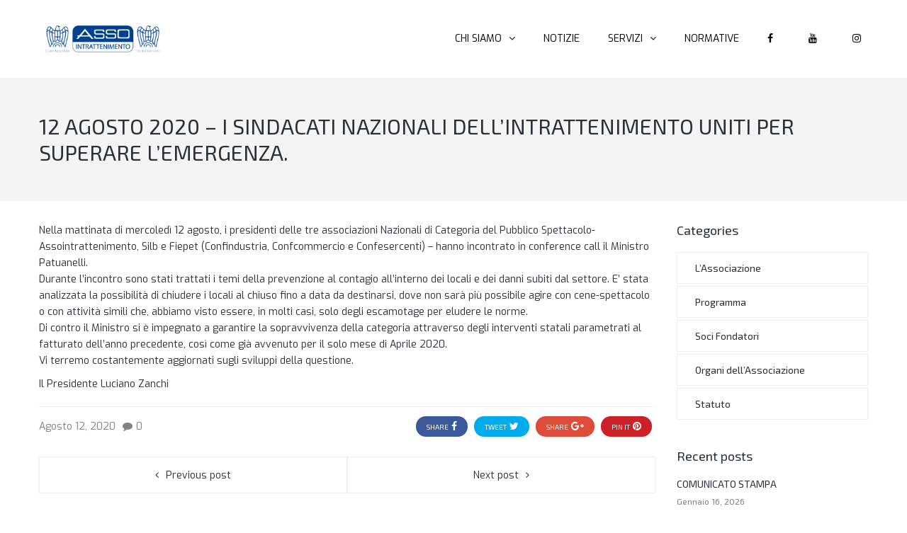

--- FILE ---
content_type: text/html; charset=UTF-8
request_url: https://www.assointrattenimento.it/12-agosto-2020-i-sindacati-nazionali-dellintrattenimento-uniti-per-superare-lemergenza/
body_size: 8670
content:
<!DOCTYPE html>
<html lang="it-IT">
<head>
<meta name="viewport" content="width=device-width, initial-scale=1.0" />
<meta charset="UTF-8" />
<link rel="profile" href="http://gmpg.org/xfn/11" />
<link rel="pingback" href="https://www.assointrattenimento.it/xmlrpc.php">
<title>12 AGOSTO 2020 &#8211; I SINDACATI NAZIONALI DELL&#8217;INTRATTENIMENTO UNITI PER SUPERARE L&#8217;EMERGENZA. &#8211; Asso Intrattenimento</title>
<meta name='robots' content='max-image-preview:large' />
<link rel='dns-prefetch' href='//fonts.googleapis.com' />
<link rel="alternate" type="application/rss+xml" title="Asso Intrattenimento &raquo; Feed" href="https://www.assointrattenimento.it/feed/" />
<script type="text/javascript">
/* <![CDATA[ */
window._wpemojiSettings = {"baseUrl":"https:\/\/s.w.org\/images\/core\/emoji\/15.0.3\/72x72\/","ext":".png","svgUrl":"https:\/\/s.w.org\/images\/core\/emoji\/15.0.3\/svg\/","svgExt":".svg","source":{"concatemoji":"https:\/\/www.assointrattenimento.it\/wp-includes\/js\/wp-emoji-release.min.js?ver=6.5.7"}};
/*! This file is auto-generated */
!function(i,n){var o,s,e;function c(e){try{var t={supportTests:e,timestamp:(new Date).valueOf()};sessionStorage.setItem(o,JSON.stringify(t))}catch(e){}}function p(e,t,n){e.clearRect(0,0,e.canvas.width,e.canvas.height),e.fillText(t,0,0);var t=new Uint32Array(e.getImageData(0,0,e.canvas.width,e.canvas.height).data),r=(e.clearRect(0,0,e.canvas.width,e.canvas.height),e.fillText(n,0,0),new Uint32Array(e.getImageData(0,0,e.canvas.width,e.canvas.height).data));return t.every(function(e,t){return e===r[t]})}function u(e,t,n){switch(t){case"flag":return n(e,"\ud83c\udff3\ufe0f\u200d\u26a7\ufe0f","\ud83c\udff3\ufe0f\u200b\u26a7\ufe0f")?!1:!n(e,"\ud83c\uddfa\ud83c\uddf3","\ud83c\uddfa\u200b\ud83c\uddf3")&&!n(e,"\ud83c\udff4\udb40\udc67\udb40\udc62\udb40\udc65\udb40\udc6e\udb40\udc67\udb40\udc7f","\ud83c\udff4\u200b\udb40\udc67\u200b\udb40\udc62\u200b\udb40\udc65\u200b\udb40\udc6e\u200b\udb40\udc67\u200b\udb40\udc7f");case"emoji":return!n(e,"\ud83d\udc26\u200d\u2b1b","\ud83d\udc26\u200b\u2b1b")}return!1}function f(e,t,n){var r="undefined"!=typeof WorkerGlobalScope&&self instanceof WorkerGlobalScope?new OffscreenCanvas(300,150):i.createElement("canvas"),a=r.getContext("2d",{willReadFrequently:!0}),o=(a.textBaseline="top",a.font="600 32px Arial",{});return e.forEach(function(e){o[e]=t(a,e,n)}),o}function t(e){var t=i.createElement("script");t.src=e,t.defer=!0,i.head.appendChild(t)}"undefined"!=typeof Promise&&(o="wpEmojiSettingsSupports",s=["flag","emoji"],n.supports={everything:!0,everythingExceptFlag:!0},e=new Promise(function(e){i.addEventListener("DOMContentLoaded",e,{once:!0})}),new Promise(function(t){var n=function(){try{var e=JSON.parse(sessionStorage.getItem(o));if("object"==typeof e&&"number"==typeof e.timestamp&&(new Date).valueOf()<e.timestamp+604800&&"object"==typeof e.supportTests)return e.supportTests}catch(e){}return null}();if(!n){if("undefined"!=typeof Worker&&"undefined"!=typeof OffscreenCanvas&&"undefined"!=typeof URL&&URL.createObjectURL&&"undefined"!=typeof Blob)try{var e="postMessage("+f.toString()+"("+[JSON.stringify(s),u.toString(),p.toString()].join(",")+"));",r=new Blob([e],{type:"text/javascript"}),a=new Worker(URL.createObjectURL(r),{name:"wpTestEmojiSupports"});return void(a.onmessage=function(e){c(n=e.data),a.terminate(),t(n)})}catch(e){}c(n=f(s,u,p))}t(n)}).then(function(e){for(var t in e)n.supports[t]=e[t],n.supports.everything=n.supports.everything&&n.supports[t],"flag"!==t&&(n.supports.everythingExceptFlag=n.supports.everythingExceptFlag&&n.supports[t]);n.supports.everythingExceptFlag=n.supports.everythingExceptFlag&&!n.supports.flag,n.DOMReady=!1,n.readyCallback=function(){n.DOMReady=!0}}).then(function(){return e}).then(function(){var e;n.supports.everything||(n.readyCallback(),(e=n.source||{}).concatemoji?t(e.concatemoji):e.wpemoji&&e.twemoji&&(t(e.twemoji),t(e.wpemoji)))}))}((window,document),window._wpemojiSettings);
/* ]]> */
</script>
<link rel="stylesheet" href="https://www.assointrattenimento.it/wp-content/plugins/acymailing/media/css/front/messages.min.css?v=1722343110&#038;ver=6.5.7">
<link rel="stylesheet" href="https://www.assointrattenimento.it/wp-content/themes/barrel/css/pe-icon-7-stroke.css?ver=6.5.7">
<link rel="stylesheet" href="https://www.assointrattenimento.it/wp-includes/css/dashicons.min.css?ver=6.5.7">
<link rel="stylesheet" href="https://www.assointrattenimento.it/wp-content/plugins/menu-icons/css/extra.min.css?ver=0.13.12">
<style id='wp-emoji-styles-inline-css' type='text/css'>

	img.wp-smiley, img.emoji {
		display: inline !important;
		border: none !important;
		box-shadow: none !important;
		height: 1em !important;
		width: 1em !important;
		margin: 0 0.07em !important;
		vertical-align: -0.1em !important;
		background: none !important;
		padding: 0 !important;
	}
</style>
<link rel="stylesheet" href="https://www.assointrattenimento.it/wp-includes/css/dist/block-library/style.min.css?ver=6.5.7">
<style id='classic-theme-styles-inline-css' type='text/css'>
/*! This file is auto-generated */
.wp-block-button__link{color:#fff;background-color:#32373c;border-radius:9999px;box-shadow:none;text-decoration:none;padding:calc(.667em + 2px) calc(1.333em + 2px);font-size:1.125em}.wp-block-file__button{background:#32373c;color:#fff;text-decoration:none}
</style>
<style id='global-styles-inline-css' type='text/css'>
body{--wp--preset--color--black: #000000;--wp--preset--color--cyan-bluish-gray: #abb8c3;--wp--preset--color--white: #ffffff;--wp--preset--color--pale-pink: #f78da7;--wp--preset--color--vivid-red: #cf2e2e;--wp--preset--color--luminous-vivid-orange: #ff6900;--wp--preset--color--luminous-vivid-amber: #fcb900;--wp--preset--color--light-green-cyan: #7bdcb5;--wp--preset--color--vivid-green-cyan: #00d084;--wp--preset--color--pale-cyan-blue: #8ed1fc;--wp--preset--color--vivid-cyan-blue: #0693e3;--wp--preset--color--vivid-purple: #9b51e0;--wp--preset--gradient--vivid-cyan-blue-to-vivid-purple: linear-gradient(135deg,rgba(6,147,227,1) 0%,rgb(155,81,224) 100%);--wp--preset--gradient--light-green-cyan-to-vivid-green-cyan: linear-gradient(135deg,rgb(122,220,180) 0%,rgb(0,208,130) 100%);--wp--preset--gradient--luminous-vivid-amber-to-luminous-vivid-orange: linear-gradient(135deg,rgba(252,185,0,1) 0%,rgba(255,105,0,1) 100%);--wp--preset--gradient--luminous-vivid-orange-to-vivid-red: linear-gradient(135deg,rgba(255,105,0,1) 0%,rgb(207,46,46) 100%);--wp--preset--gradient--very-light-gray-to-cyan-bluish-gray: linear-gradient(135deg,rgb(238,238,238) 0%,rgb(169,184,195) 100%);--wp--preset--gradient--cool-to-warm-spectrum: linear-gradient(135deg,rgb(74,234,220) 0%,rgb(151,120,209) 20%,rgb(207,42,186) 40%,rgb(238,44,130) 60%,rgb(251,105,98) 80%,rgb(254,248,76) 100%);--wp--preset--gradient--blush-light-purple: linear-gradient(135deg,rgb(255,206,236) 0%,rgb(152,150,240) 100%);--wp--preset--gradient--blush-bordeaux: linear-gradient(135deg,rgb(254,205,165) 0%,rgb(254,45,45) 50%,rgb(107,0,62) 100%);--wp--preset--gradient--luminous-dusk: linear-gradient(135deg,rgb(255,203,112) 0%,rgb(199,81,192) 50%,rgb(65,88,208) 100%);--wp--preset--gradient--pale-ocean: linear-gradient(135deg,rgb(255,245,203) 0%,rgb(182,227,212) 50%,rgb(51,167,181) 100%);--wp--preset--gradient--electric-grass: linear-gradient(135deg,rgb(202,248,128) 0%,rgb(113,206,126) 100%);--wp--preset--gradient--midnight: linear-gradient(135deg,rgb(2,3,129) 0%,rgb(40,116,252) 100%);--wp--preset--font-size--small: 13px;--wp--preset--font-size--medium: 20px;--wp--preset--font-size--large: 36px;--wp--preset--font-size--x-large: 42px;--wp--preset--spacing--20: 0.44rem;--wp--preset--spacing--30: 0.67rem;--wp--preset--spacing--40: 1rem;--wp--preset--spacing--50: 1.5rem;--wp--preset--spacing--60: 2.25rem;--wp--preset--spacing--70: 3.38rem;--wp--preset--spacing--80: 5.06rem;--wp--preset--shadow--natural: 6px 6px 9px rgba(0, 0, 0, 0.2);--wp--preset--shadow--deep: 12px 12px 50px rgba(0, 0, 0, 0.4);--wp--preset--shadow--sharp: 6px 6px 0px rgba(0, 0, 0, 0.2);--wp--preset--shadow--outlined: 6px 6px 0px -3px rgba(255, 255, 255, 1), 6px 6px rgba(0, 0, 0, 1);--wp--preset--shadow--crisp: 6px 6px 0px rgba(0, 0, 0, 1);}:where(.is-layout-flex){gap: 0.5em;}:where(.is-layout-grid){gap: 0.5em;}body .is-layout-flex{display: flex;}body .is-layout-flex{flex-wrap: wrap;align-items: center;}body .is-layout-flex > *{margin: 0;}body .is-layout-grid{display: grid;}body .is-layout-grid > *{margin: 0;}:where(.wp-block-columns.is-layout-flex){gap: 2em;}:where(.wp-block-columns.is-layout-grid){gap: 2em;}:where(.wp-block-post-template.is-layout-flex){gap: 1.25em;}:where(.wp-block-post-template.is-layout-grid){gap: 1.25em;}.has-black-color{color: var(--wp--preset--color--black) !important;}.has-cyan-bluish-gray-color{color: var(--wp--preset--color--cyan-bluish-gray) !important;}.has-white-color{color: var(--wp--preset--color--white) !important;}.has-pale-pink-color{color: var(--wp--preset--color--pale-pink) !important;}.has-vivid-red-color{color: var(--wp--preset--color--vivid-red) !important;}.has-luminous-vivid-orange-color{color: var(--wp--preset--color--luminous-vivid-orange) !important;}.has-luminous-vivid-amber-color{color: var(--wp--preset--color--luminous-vivid-amber) !important;}.has-light-green-cyan-color{color: var(--wp--preset--color--light-green-cyan) !important;}.has-vivid-green-cyan-color{color: var(--wp--preset--color--vivid-green-cyan) !important;}.has-pale-cyan-blue-color{color: var(--wp--preset--color--pale-cyan-blue) !important;}.has-vivid-cyan-blue-color{color: var(--wp--preset--color--vivid-cyan-blue) !important;}.has-vivid-purple-color{color: var(--wp--preset--color--vivid-purple) !important;}.has-black-background-color{background-color: var(--wp--preset--color--black) !important;}.has-cyan-bluish-gray-background-color{background-color: var(--wp--preset--color--cyan-bluish-gray) !important;}.has-white-background-color{background-color: var(--wp--preset--color--white) !important;}.has-pale-pink-background-color{background-color: var(--wp--preset--color--pale-pink) !important;}.has-vivid-red-background-color{background-color: var(--wp--preset--color--vivid-red) !important;}.has-luminous-vivid-orange-background-color{background-color: var(--wp--preset--color--luminous-vivid-orange) !important;}.has-luminous-vivid-amber-background-color{background-color: var(--wp--preset--color--luminous-vivid-amber) !important;}.has-light-green-cyan-background-color{background-color: var(--wp--preset--color--light-green-cyan) !important;}.has-vivid-green-cyan-background-color{background-color: var(--wp--preset--color--vivid-green-cyan) !important;}.has-pale-cyan-blue-background-color{background-color: var(--wp--preset--color--pale-cyan-blue) !important;}.has-vivid-cyan-blue-background-color{background-color: var(--wp--preset--color--vivid-cyan-blue) !important;}.has-vivid-purple-background-color{background-color: var(--wp--preset--color--vivid-purple) !important;}.has-black-border-color{border-color: var(--wp--preset--color--black) !important;}.has-cyan-bluish-gray-border-color{border-color: var(--wp--preset--color--cyan-bluish-gray) !important;}.has-white-border-color{border-color: var(--wp--preset--color--white) !important;}.has-pale-pink-border-color{border-color: var(--wp--preset--color--pale-pink) !important;}.has-vivid-red-border-color{border-color: var(--wp--preset--color--vivid-red) !important;}.has-luminous-vivid-orange-border-color{border-color: var(--wp--preset--color--luminous-vivid-orange) !important;}.has-luminous-vivid-amber-border-color{border-color: var(--wp--preset--color--luminous-vivid-amber) !important;}.has-light-green-cyan-border-color{border-color: var(--wp--preset--color--light-green-cyan) !important;}.has-vivid-green-cyan-border-color{border-color: var(--wp--preset--color--vivid-green-cyan) !important;}.has-pale-cyan-blue-border-color{border-color: var(--wp--preset--color--pale-cyan-blue) !important;}.has-vivid-cyan-blue-border-color{border-color: var(--wp--preset--color--vivid-cyan-blue) !important;}.has-vivid-purple-border-color{border-color: var(--wp--preset--color--vivid-purple) !important;}.has-vivid-cyan-blue-to-vivid-purple-gradient-background{background: var(--wp--preset--gradient--vivid-cyan-blue-to-vivid-purple) !important;}.has-light-green-cyan-to-vivid-green-cyan-gradient-background{background: var(--wp--preset--gradient--light-green-cyan-to-vivid-green-cyan) !important;}.has-luminous-vivid-amber-to-luminous-vivid-orange-gradient-background{background: var(--wp--preset--gradient--luminous-vivid-amber-to-luminous-vivid-orange) !important;}.has-luminous-vivid-orange-to-vivid-red-gradient-background{background: var(--wp--preset--gradient--luminous-vivid-orange-to-vivid-red) !important;}.has-very-light-gray-to-cyan-bluish-gray-gradient-background{background: var(--wp--preset--gradient--very-light-gray-to-cyan-bluish-gray) !important;}.has-cool-to-warm-spectrum-gradient-background{background: var(--wp--preset--gradient--cool-to-warm-spectrum) !important;}.has-blush-light-purple-gradient-background{background: var(--wp--preset--gradient--blush-light-purple) !important;}.has-blush-bordeaux-gradient-background{background: var(--wp--preset--gradient--blush-bordeaux) !important;}.has-luminous-dusk-gradient-background{background: var(--wp--preset--gradient--luminous-dusk) !important;}.has-pale-ocean-gradient-background{background: var(--wp--preset--gradient--pale-ocean) !important;}.has-electric-grass-gradient-background{background: var(--wp--preset--gradient--electric-grass) !important;}.has-midnight-gradient-background{background: var(--wp--preset--gradient--midnight) !important;}.has-small-font-size{font-size: var(--wp--preset--font-size--small) !important;}.has-medium-font-size{font-size: var(--wp--preset--font-size--medium) !important;}.has-large-font-size{font-size: var(--wp--preset--font-size--large) !important;}.has-x-large-font-size{font-size: var(--wp--preset--font-size--x-large) !important;}
.wp-block-navigation a:where(:not(.wp-element-button)){color: inherit;}
:where(.wp-block-post-template.is-layout-flex){gap: 1.25em;}:where(.wp-block-post-template.is-layout-grid){gap: 1.25em;}
:where(.wp-block-columns.is-layout-flex){gap: 2em;}:where(.wp-block-columns.is-layout-grid){gap: 2em;}
.wp-block-pullquote{font-size: 1.5em;line-height: 1.6;}
</style>
<link rel="stylesheet" href="https://www.assointrattenimento.it/wp-content/plugins/revslider/public/assets/css/rs6.css?ver=6.1.5">
<style id='rs-plugin-settings-inline-css' type='text/css'>
#rs-demo-id {}
</style>
<link rel="stylesheet" href="https://www.assointrattenimento.it/wp-content/themes/barrel/css/bootstrap.css?ver=6.5.7">
<link rel="stylesheet" href="//fonts.googleapis.com/css?family=Exo+2%3A400%2C500%26subset%3Dlatin%7CExo%3A300%2C300italic%2C400%2C400italic%2C600%2C600italic%26subset%3Dlatin%7CExo+2%3A300%2C400%2C500%26subset%3Dlatin&#038;ver=1.0">
<link rel="stylesheet" href="https://www.assointrattenimento.it/wp-content/themes/barrel/js/owl-carousel/owl.carousel.css?ver=6.5.7">
<link rel="stylesheet" href="https://www.assointrattenimento.it/wp-content/themes/barrel/js/owl-carousel/owl.theme.css?ver=6.5.7">
<link rel="stylesheet" href="https://www.assointrattenimento.it/wp-content/themes/barrel/style.css?ver=1.0">
<link rel="stylesheet" href="https://www.assointrattenimento.it/wp-content/themes/barrel/responsive.css?ver=all">
<link rel="stylesheet" href="https://www.assointrattenimento.it/wp-content/themes/barrel/css/animations.css?ver=6.5.7">
<link rel="stylesheet" href="https://www.assointrattenimento.it/wp-content/themes/barrel/css/mega-menu.css?ver=6.5.7">
<link rel="stylesheet" href="https://www.assointrattenimento.it/wp-content/themes/barrel/css/mega-menu-responsive.css?ver=6.5.7">
<link rel="stylesheet" href="https://www.assointrattenimento.it/wp-content/themes/barrel/css/font-awesome.css?ver=6.5.7">
<link rel="stylesheet" href="https://www.assointrattenimento.it/wp-content/themes/barrel/css/pe-icon-7-stroke.css?ver=6.5.7">
<link rel="stylesheet" href="https://www.assointrattenimento.it/wp-content/themes/barrel/js/select2/select2.css?ver=6.5.7">
<link rel="stylesheet" href="https://www.assointrattenimento.it/wp-content/themes/barrel/css/offcanvasmenu.css?ver=6.5.7">
<link rel="stylesheet" href="https://www.assointrattenimento.it/wp-content/themes/barrel/css/nanoscroller.css?ver=6.5.7">
<link rel="stylesheet" href="https://www.assointrattenimento.it/wp-content/themes/barrel/css/hover.css?ver=6.5.7">
<link rel="stylesheet" href="https://www.assointrattenimento.it/wp-includes/js/thickbox/thickbox.css?ver=6.5.7">
<link rel="stylesheet" href="https://www.assointrattenimento.it/wp-content/uploads/style-cache-barrel.css?ver=6.5.7">
<script type="text/javascript" id="acy_front_messages_js-js-before">
/* <![CDATA[ */
var ACYM_AJAX_START = "https://www.assointrattenimento.it/wp-admin/admin-ajax.php";
            var ACYM_AJAX_PARAMS = "?action=acymailing_router&noheader=1&nocache=1769001211";
            var ACYM_AJAX = ACYM_AJAX_START + ACYM_AJAX_PARAMS;
/* ]]> */
</script>
<script type="text/javascript" src="https://www.assointrattenimento.it/wp-content/plugins/acymailing/media/js/front/messages.min.js?v=1722343110&amp;ver=6.5.7" id="acy_front_messages_js-js"></script>
<script type="text/javascript" src="https://www.assointrattenimento.it/wp-includes/js/jquery/jquery.min.js?ver=3.7.1" id="jquery-core-js"></script>
<script type="text/javascript" src="https://www.assointrattenimento.it/wp-includes/js/jquery/jquery-migrate.min.js?ver=3.4.1" id="jquery-migrate-js"></script>
<script type="text/javascript" src="https://www.assointrattenimento.it/wp-content/plugins/revslider/public/assets/js/revolution.tools.min.js?ver=6.0" id="tp-tools-js"></script>
<script type="text/javascript" src="https://www.assointrattenimento.it/wp-content/plugins/revslider/public/assets/js/rs6.min.js?ver=6.1.5" id="revmin-js"></script>
<script type="text/javascript" src="https://www.assointrattenimento.it/wp-content/uploads/js-cache-barrel.js?ver=6.5.7" id="js-cache-barrel-js"></script>
<link rel="https://api.w.org/" href="https://www.assointrattenimento.it/wp-json/" /><link rel="alternate" type="application/json" href="https://www.assointrattenimento.it/wp-json/wp/v2/posts/5746" /><link rel="EditURI" type="application/rsd+xml" title="RSD" href="https://www.assointrattenimento.it/xmlrpc.php?rsd" />
<meta name="generator" content="WordPress 6.5.7" />
<link rel="canonical" href="https://www.assointrattenimento.it/12-agosto-2020-i-sindacati-nazionali-dellintrattenimento-uniti-per-superare-lemergenza/" />
<link rel='shortlink' href='https://www.assointrattenimento.it/?p=5746' />
<link rel="alternate" type="application/json+oembed" href="https://www.assointrattenimento.it/wp-json/oembed/1.0/embed?url=https%3A%2F%2Fwww.assointrattenimento.it%2F12-agosto-2020-i-sindacati-nazionali-dellintrattenimento-uniti-per-superare-lemergenza%2F" />
<link rel="alternate" type="text/xml+oembed" href="https://www.assointrattenimento.it/wp-json/oembed/1.0/embed?url=https%3A%2F%2Fwww.assointrattenimento.it%2F12-agosto-2020-i-sindacati-nazionali-dellintrattenimento-uniti-per-superare-lemergenza%2F&#038;format=xml" />
<meta name="generator" content="Powered by WPBakery Page Builder - drag and drop page builder for WordPress."/>
<meta name="generator" content="Powered by Slider Revolution 6.1.5 - responsive, Mobile-Friendly Slider Plugin for WordPress with comfortable drag and drop interface." />
<script type="text/javascript">function setREVStartSize(t){try{var h,e=document.getElementById(t.c).parentNode.offsetWidth;if(e=0===e||isNaN(e)?window.innerWidth:e,t.tabw=void 0===t.tabw?0:parseInt(t.tabw),t.thumbw=void 0===t.thumbw?0:parseInt(t.thumbw),t.tabh=void 0===t.tabh?0:parseInt(t.tabh),t.thumbh=void 0===t.thumbh?0:parseInt(t.thumbh),t.tabhide=void 0===t.tabhide?0:parseInt(t.tabhide),t.thumbhide=void 0===t.thumbhide?0:parseInt(t.thumbhide),t.mh=void 0===t.mh||""==t.mh||"auto"===t.mh?0:parseInt(t.mh,0),"fullscreen"===t.layout||"fullscreen"===t.l)h=Math.max(t.mh,window.innerHeight);else{for(var i in t.gw=Array.isArray(t.gw)?t.gw:[t.gw],t.rl)void 0!==t.gw[i]&&0!==t.gw[i]||(t.gw[i]=t.gw[i-1]);for(var i in t.gh=void 0===t.el||""===t.el||Array.isArray(t.el)&&0==t.el.length?t.gh:t.el,t.gh=Array.isArray(t.gh)?t.gh:[t.gh],t.rl)void 0!==t.gh[i]&&0!==t.gh[i]||(t.gh[i]=t.gh[i-1]);var r,a=new Array(t.rl.length),n=0;for(var i in t.tabw=t.tabhide>=e?0:t.tabw,t.thumbw=t.thumbhide>=e?0:t.thumbw,t.tabh=t.tabhide>=e?0:t.tabh,t.thumbh=t.thumbhide>=e?0:t.thumbh,t.rl)a[i]=t.rl[i]<window.innerWidth?0:t.rl[i];for(var i in r=a[0],a)r>a[i]&&0<a[i]&&(r=a[i],n=i);var d=e>t.gw[n]+t.tabw+t.thumbw?1:(e-(t.tabw+t.thumbw))/t.gw[n];h=t.gh[n]*d+(t.tabh+t.thumbh)}void 0===window.rs_init_css&&(window.rs_init_css=document.head.appendChild(document.createElement("style"))),document.getElementById(t.c).height=h,window.rs_init_css.innerHTML+="#"+t.c+"_wrapper { height: "+h+"px }"}catch(t){console.log("Failure at Presize of Slider:"+t)}};</script>
<noscript><style> .wpb_animate_when_almost_visible { opacity: 1; }</style></noscript></head>

<body class="post-template-default single single-post postid-5746 single-format-standard wpb-js-composer js-comp-ver-6.1 vc_responsive">


<header class="sticky-header main-header sticky-header-elements-headeronly mainmenu-position-menu_in_header">
<div class="container">
  <div class="row">
    <div class="col-md-12">

      <div class="header-left">
                  <a class="logo-link" href="https://www.assointrattenimento.it"><img src="https://www.assointrattenimento.it/wp-content/uploads/2020/02/log-asso-o.png" alt="Asso Intrattenimento" class="regular-logo"><img src="http://www.assointrattenimento.it/wp-content/uploads/2020/02/log-asso-o.png" alt="Asso Intrattenimento" class="light-logo"></a>
        <div class="mobile-main-menu-toggle" data-toggle="collapse" data-target=".collapse"><i class="fa fa-bars"></i></div>      </div>

      <div class="header-center">
                                    <div id="navbar" class="navbar navbar-default clearfix mgt-mega-menu menu-right menu-uppercase menu-style-border">
              <div class="navbar-inner">


                  <div class="navbar-collapse collapse"><ul id="menu-mn1-3" class="nav"><li id="mgt-menu-item-5286" class="menu-item menu-item-type-custom menu-item-object-custom menu-item-has-children"><a href="http://www.assointrattenimento.it/chisiamo/lassociazione/"><span>Chi siamo</span></a>
<ul class="sub-menu  megamenu-column-1 level-0" >
	<li id="mgt-menu-item-5359" class="menu-item menu-item-type-post_type menu-item-object-page"><a href="https://www.assointrattenimento.it/chisiamo/lassociazione/">L&#8217;Associazione</a></li>	<li id="mgt-menu-item-5360" class="menu-item menu-item-type-post_type menu-item-object-page"><a href="https://www.assointrattenimento.it/chisiamo/programma/">Programma</a></li>	<li id="mgt-menu-item-5361" class="menu-item menu-item-type-post_type menu-item-object-page"><a href="https://www.assointrattenimento.it/chisiamo/socifondatori/">Soci Fondatori</a></li>	<li id="mgt-menu-item-5362" class="menu-item menu-item-type-post_type menu-item-object-page"><a href="https://www.assointrattenimento.it/chisiamo/organi-dellassociazione/">Organi dell&#8217;Associazione</a></li></ul>
</li><li id="mgt-menu-item-5379" class="menu-item menu-item-type-post_type menu-item-object-page"><a href="https://www.assointrattenimento.it/notizie/"><span>Notizie</span></a></li><li id="mgt-menu-item-5287" class="menu-item menu-item-type-custom menu-item-object-custom menu-item-home menu-item-has-children"><a href="http://www.assointrattenimento.it/#"><span>Servizi</span></a>
<ul class="sub-menu  megamenu-column-1 level-0" >
	<li id="mgt-menu-item-5288" class="menu-item menu-item-type-post_type menu-item-object-page"><a href="https://www.assointrattenimento.it/nuovi-servizi-agli-associati/">Nuovi servizi agli associati</a></li>	<li id="mgt-menu-item-5289" class="menu-item menu-item-type-post_type menu-item-object-page"><a href="https://www.assointrattenimento.it/convenzioni/">Convenzioni</a></li></ul>
</li><li id="mgt-menu-item-5364" class="menu-item menu-item-type-post_type menu-item-object-page"><a href="https://www.assointrattenimento.it/normative/"><span>Normative</span></a></li><li id="mgt-menu-item-5677" class="menu-item menu-item-type-custom menu-item-object-custom"><a href="https://facebook.com/Assointrattenimento/"><i class="fa fa-facebook"></i><span></span></a></li><li id="mgt-menu-item-5678" class="menu-item menu-item-type-custom menu-item-object-custom"><a href="https://www.youtube.com/channel/UC8J-FfV_SFp6I6UYZm461vA"><i class="fa fa-youtube"></i><span></span></a></li><li id="mgt-menu-item-5679" class="menu-item menu-item-type-custom menu-item-object-custom"><a href="https://www.instagram.com/assointrattenimento/"><i class="fa fa-instagram"></i><span></span></a></li></ul></div>
              </div>
            </div>
                      </div>

      <div class="header-right">
        
    <ul class="header-nav">
                
        
              </ul>

      </div>

    </div>
  </div>

</div>
</header>


	
<div class="content-block">
<div class="container-bg container-fluid" data-style="">
	<div class="container-bg-overlay">
	  <div class="container">
	    <div class="row">
	      <div class="col-md-12">
	        <div class="page-item-title">
	          <h1 class="text-left texttransform-none">
	          	
								12 AGOSTO 2020 &#8211; I SINDACATI NAZIONALI DELL&#8217;INTRATTENIMENTO UNITI PER SUPERARE L&#8217;EMERGENZA.					          </h1>
	        </div>
	      </div>
	    </div>
	  </div>
    </div>
  </div>
<div class="post-container container">
	<div class="row">
		<div class="col-md-9">
			<div class="blog-post blog-post-single">
				<article id="post-5746" class="post-5746 post type-post status-publish format-standard hentry category-notizie">
					<div class="post-content-wrapper">

						<div class="post-content">
							
							
														<div class="entry-content">
								
<p>Nella mattinata di mercoledì 12 agosto, i presidenti delle tre associazioni Nazionali di Categoria del Pubblico Spettacolo- Assointrattenimento, Silb e Fiepet (Confindustria, Confcommercio e Confesercenti) &#8211; hanno incontrato in conference call il Ministro Patuanelli.<br>Durante l&#8217;incontro sono stati trattati i temi della prevenzione al contagio all&#8217;interno dei locali e dei danni subiti&nbsp;dal settore. E&#8217; stata analizzata la possibilità di chiudere i locali al chiuso fino a data da destinarsi, dove non sarà più possibile agire con cene-spettacolo o con attività simili che, abbiamo visto essere, in molti casi, solo degli escamotage per eludere le norme.&nbsp;<br>Di contro il Ministro si è impegnato a garantire la sopravvivenza della categoria attraverso degli interventi statali parametrati al fatturato dell&#8217;anno precedente, così come già avvenuto per il solo mese di Aprile 2020.&nbsp;<br>Vi terremo costantemente aggiornati sugli sviluppi della questione.&nbsp;</p>



<p>Il Presidente Luciano Zanchi</p>
															</div><!-- .entry-content -->
							
						</div>

					</div>

				
				<div class="post-info">
				<span>Agosto 12, 2020</span><span class="post-comments-count"><i class="fa fa-comment"></i>0</span>				</div>

										<div class="post-social-wrapper">
		<div class="post-social">
			<a title="Share this" href="#" class="facebook-share"><span>Share</span> <i class="fa fa-facebook"></i></a>
			<a title="Tweet this" href="#" class="twitter-share"><span>Tweet</span> <i class="fa fa-twitter"></i></a>
			<a title="Share with Google Plus" href="#" class="googleplus-share"><span>Share</span> <i class="fa fa-google-plus"></i></a>
			<a title="Pin this" href="#" class="pinterest-share"><span>Pin it</span> <i class="fa fa-pinterest"></i></a>
		</div>
		<div class="clear"></div>
	</div>
					
				<div class="clear"></div>

				</article>

			</div>

														<nav role="navigation" id="nav-below" class="navigation-post navigation-paging">

		<div class="container-fluid">
	<div class="row">
		<div class="col-md-12">
		<div class="nav-previous"><a href="https://www.assointrattenimento.it/la-proposta-ecco-come-riaprire-le-discoteche/" rel="prev">Previous post</a></div>
		<div class="nav-next"><a href="https://www.assointrattenimento.it/comunicato-stampa-del-16-agosto-2020/" rel="next">Next post</a></div>		</div>
	</div>
	</div>
	
	</nav><!-- #nav-below -->
				
		</div>
				<div class="col-md-3 main-sidebar sidebar">
		<ul id="main-sidebar">
		  <li id="nav_menu-1" class="widget widget_nav_menu"><h2 class="widgettitle">Categories</h2>
<div class="menu-categories-blog-container"><ul id="menu-categories-blog" class="menu"><li id="menu-item-5237" class="menu-item menu-item-type-post_type menu-item-object-page menu-item-5237"><a href="https://www.assointrattenimento.it/chisiamo/lassociazione/">L&#8217;Associazione</a></li>
<li id="menu-item-5208" class="menu-item menu-item-type-post_type menu-item-object-page menu-item-5208"><a href="https://www.assointrattenimento.it/chisiamo/programma/">Programma</a></li>
<li id="menu-item-5234" class="menu-item menu-item-type-post_type menu-item-object-page menu-item-5234"><a href="https://www.assointrattenimento.it/chisiamo/socifondatori/">Soci Fondatori</a></li>
<li id="menu-item-5233" class="menu-item menu-item-type-post_type menu-item-object-page menu-item-5233"><a href="https://www.assointrattenimento.it/chisiamo/organi-dellassociazione/">Organi dell&#8217;Associazione</a></li>
<li id="menu-item-5215" class="menu-item menu-item-type-custom menu-item-object-custom menu-item-5215"><a href="http://www.assointrattenimento.it/wp-content/uploads/2020/02/statuto_asso.pdf">Statuto</a></li>
</ul></div></li>
        <li id="barrel-recent-posts-1" class="widget widget_barrel_recent_entries">        <h2 class="widgettitle">Recent posts</h2>
        <ul>
                                    <li class="clearfix">
                        <div class="widget-post-details-wrapper">
                <div class="post-title"><a href="https://www.assointrattenimento.it/comunicato-stampa-4/">COMUNICATO STAMPA</a></div>
                                    <div class="post-date">Gennaio 16, 2026</div>
                            </div>
            </li>
                                        <li class="clearfix">
                        <div class="widget-post-details-wrapper">
                <div class="post-title"><a href="https://www.assointrattenimento.it/chiarimenti-normativi/">CHIARIMENTI NORMATIVI</a></div>
                                    <div class="post-date">Gennaio 16, 2026</div>
                            </div>
            </li>
                            </ul>
        </li>
<li id="text-1" class="widget widget_text">			<div class="textwidget"><div class="mgt-promo-block-container wpb_content_element"><div class="mgt-promo-block-wrapper  mgt-promo-block-shadow mgt-promo-block-hover"><div  class=" mgt-promo-block black-text no-darken mgt-promo-block-77800978" data-style="background-color: #ffffff;height: auto;"><div class="mgt-promo-block-content va-top"><div class="mgt-promo-block-content-inside vc_custom_1488808046047">
<h3>More Information</h3>
<p>Our support available to help you 24 hours a day, seven days a week.
+27 834 25 424</p>
<a href="mailto:info@yoursite.com">anna@barrel.com</a></div></div></div></div></div></div>
		</li>
<li id="search-3" class="widget widget_search"><h2 class="widgettitle">Search</h2>
	<form method="get" id="searchform" class="searchform" action="https://www.assointrattenimento.it/">
		<input type="search" class="field" name="s" value="" id="s" placeholder="Type keyword(s) here" />
		<input type="submit" class="submit btn" id="searchsubmit" value="Search" />
	</form>
</li>
		</ul>
		</div>
			</div>
	</div>
</div>




<div class="container-fluid footer-wrapper">
<div class="row">

<div class="footer-sidebar-wrapper footer-sidebar-style-dark" data-style="">
  <div class="footer-sidebar sidebar container footer-sidebar-col-3">
    <ul id="footer-sidebar" class="clearfix">
      <li id="text-6" class="widget widget_text">			<div class="textwidget"><img src="http://www.assointrattenimento.it/wp-content/uploads/2020/02/log-asso-o.png" alt="Logo"/>
<br/>
<br/>
<p align="center">C.F.: 02402271205</p></div>
		</li>
<li id="text-7" class="widget widget_text"><h2 class="widgettitle">Sede legale</h2>
			<div class="textwidget"><p>SEDE LEGALE - Via Tosarelli, 360 - 40050 Villanova di Castenaso (BO)</p>
<p>Tel. 051 781607 - Fax 051 780455<br/> 
</p></div>
		</li>
<li id="text-8" class="widget widget_text"><h2 class="widgettitle">Sede operativa</h2>
			<div class="textwidget"><p>SEDE OPERATIVA &#8211; Via Massarotti, 21/B &#8211; 26100 Cremona (CR)</p>
<p>Tel. 0372 800247 &#8211; Fax 0372 800248</p>
<p>Mail: <a href="mailto:segreteria@assointrattenimento.it" target="_self" rel="noopener">segreteria@assointrattenimento.it</a></p>
</div>
		</li>
    </ul>
  </div> 
</div>
<footer class="footer-style-dark footer-col-2">
<div class="container">
<div class="row">

        <div class="col-md-6 footer-copyright">
    © Asso Intrattenimento - Tutti diritti riservati e vietata la riproduzione anche parziale    </div>
        <div class="col-md-6 footer-menu">
        </div>
    
</div>
</div>
<a class="scroll-to-top" href="#top"></a>
</footer>
</div>
</div>

<script type="text/javascript" id="thickbox-js-extra">
/* <![CDATA[ */
var thickboxL10n = {"next":"Succ. \u00bb","prev":"\u00ab Prec.","image":"Immagine","of":"di","close":"Chiudi","noiframes":"Questa funzionalit\u00e0 richiede il frame in linea. Hai gli iframe disabilitati o il browser non li supporta.","loadingAnimation":"https:\/\/www.assointrattenimento.it\/wp-includes\/js\/thickbox\/loadingAnimation.gif"};
/* ]]> */
</script>
<script type="text/javascript" src="https://www.assointrattenimento.it/wp-includes/js/thickbox/thickbox.js?ver=3.1-20121105" id="thickbox-js"></script>
<script type="text/javascript" src="https://www.assointrattenimento.it/wp-content/themes/barrel/js/bootstrap.min.js?ver=3.1.1" id="bootstrap-js"></script>
<script type="text/javascript" src="https://www.assointrattenimento.it/wp-content/themes/barrel/js/easing.js?ver=1.3" id="easing-js"></script>
<script type="text/javascript" src="https://www.assointrattenimento.it/wp-content/themes/barrel/js/select2/select2.min.js?ver=3.5.1" id="barrel-select2-js"></script>
<script type="text/javascript" src="https://www.assointrattenimento.it/wp-content/themes/barrel/js/owl-carousel/owl.carousel.min.js?ver=1.3.3" id="owl-carousel-js"></script>
<script type="text/javascript" src="https://www.assointrattenimento.it/wp-content/themes/barrel/js/jquery.nanoscroller.min.js?ver=3.4.0" id="nanoscroller-js"></script>
<script type="text/javascript" src="https://www.assointrattenimento.it/wp-content/themes/barrel/js/jquery.mixitup.min.js?ver=2.1.7" id="mixitup-js"></script>
<script type="text/javascript" src="https://www.assointrattenimento.it/wp-content/themes/barrel/js/TweenMax.min.js?ver=1.0" id="tweenmax-js"></script>
<script type="text/javascript" src="https://www.assointrattenimento.it/wp-content/themes/barrel/js/template.js?ver=1.2" id="barrel-script-js"></script>
</body>
</html>

--- FILE ---
content_type: text/css
request_url: https://www.assointrattenimento.it/wp-content/themes/barrel/responsive.css?ver=all
body_size: 4977
content:
/*
*	Responsive styles
*/
@media (max-width: 1490px) {
    body.enable-left-header .breadcrumbs-container-wrapper {
        padding-left: 15px;
        padding-right: 15px;
    }
    body.enable-left-header .content-block > .container {
        padding-left: 15px;
        padding-right: 15px;
    }
}
@media (max-width: 1440px) {
	body .owl-theme .owl-controls .owl-buttons div.owl-prev {
		left: 30px;
	}
	body .owl-theme .owl-controls .owl-buttons div.owl-next {
		right: 30px;
	}
}
@media (max-width: 1200px) {
	header .header-center {
	    min-width: 0;
	}
	.header-logo-center .search-bar #searchform #s {
		width: 180px;
		padding-right: 5px;
	}
	.header-info-text {
		margin-left: 60px;
	}
	.header-info-text .header-info-half {
	    width: 50%;
	}
	.search-bar-toggle input[type="text"],
	.search-bar-toggle input[type="search"] {
	    width: 931px;
	}
	.mgt-promo-block {
		width: 100%!important;
		background-size: cover!important;
	}
	.portfolio-item-block .title {
	    font-size: 25px;
	}
}
@media (max-width: 1024px) {
	body.enable-left-header {
        margin-left: 0;
    }
    body.enable-left-header .breadcrumbs-container-wrapper {
        max-width: inherit;
    }
    body.enable-left-header .container {
        max-width: inherit;
        width: inherit;
    }
    body.enable-left-header .header-left-wrapper {
        bottom: 0;
        box-shadow: none;
        left: 0;
        padding-left: 30px;
        padding-right: 30px;
        position: relative;
        top: 0;
        width: 100%;
       /* padding-bottom: 10px;*/
    }
    body.enable-left-header .vc_row[data-vc-full-width="true"] {
    	padding-left: 0;
    }
    header.left-side-header .header-left-menu-toggle {
		display: block;
    }
    header.left-side-header .header-left-menu-wrapper,
    header.left-side-header .social-icons-wrapper,
    header.left-side-header .header-left-search {
    	display: none;
    }
    header.left-side-header .header-left-search {
    	margin-top: 20px;
    }
	header.left-side-header .header-left-search #s_p {
		width: 280px;
		margin-left: auto;
		margin-right: auto;
		display: table;
	}
	header.left-side-header .header-left-logo {
		margin: 15px 0;
		text-align: left!important;
	}
	header.left-side-header .social-icons-wrapper {
		margin-top: 0;
		text-align: center!important;
	}
	header.left-side-header .header-side-info-text {
		display: none;
	}
	header.left-side-header .header-left-sidebar {
		display: none;
	}
	body.transparent-header .container-bg.with-bg h1 {
		padding-top: 100px!important;
		padding-bottom: 100px!important;
	}
	header.main-header.top-menu-position-header .header-left {
		padding-top: 30px;
		padding-bottom: 30px;
		margin-bottom: 0;
		margin-top: 0;
	}
	body.transparent-header header.main-header.top-menu-position-header .col-md-12 {
		margin-top: 0;
	}
	body.transparent-header header.main-header.top-menu-position-header > .container {
		width: 100%;
	}
	header.main-header.top-menu-position-header .header-right {
		margin-top: 8px;
		min-width: 0;
	}
	header.main-header.top-menu-position-header .header-right ul.header-nav {
		float: right;
	}
	header.fixed {
	    position: relative;
	}
	header > .container-fluid {
	    padding-left: 15px;
	    padding-right: 15px;
	}
	header .header-left,
	header .header-center,
	header .header-right {
		display: block;
	}
	.header-logo-center .header-center {
	    width: auto;
	}
	.header-logo-center .header-left {
	    width: auto;
	}
	.header-logo-center .header-right {
	    width: auto;
	}
	header .header-left {
		text-align: center;
		margin-top: 30px;
		margin-bottom: 30px;
	}
	header .header-center {
		margin-bottom: 30px;
	}
	header .header-right {
		margin-bottom: 30px;
		margin-top: -10px;
	}
	header .header-logo-center .header-right {
		margin-top: 0;
	}
	header .header-logo-center .header-left {
		text-align: left;
	}
	header .header-right ul.header-nav {
		float: none;
		margin: 0 auto;
		padding: 0;
		display: table;
		margin-top: 20px;
	}
	header .header-right ul.header-nav > li:first-child {
		margin-left: 0;
	}
	header .col-md-12 {
		height: auto!important;
		display: block;
	}
	header > .container > .row {
		margin: 0;
	}
	header > .container {
		padding: 0;
	}
	.header-info-text {
		float: none;
		margin: 0 auto;
		display: table;
	}
	header.main-header.top-menu-position-header .col-md-12 {
		padding-left: 0;
		padding-right: 0;
	}
	header.main-header.top-menu-position-header .header-center {
		margin-bottom: 0;
	}
	.container-bg.container h1 {
	    padding-left: 0;
	    padding-right: 0;
	}
	.navbar.menu-left .navbar-inner {
	    margin: 0 auto;
	}
	.navbar.menu-right .navbar-inner {
	    margin: 0 auto;
	    float: none;
	}
	.mainmenu-belowheader.menu-left .navbar .nav > li:first-child > a {
	    padding-left: 15px;
	}
	footer .col-md-4 {
		margin-bottom: 30px;
	}
	footer .col-md-4:last-child {
		margin-bottom: 0;
	}
	.bottom-sidebar > ul > li:first-child {
	    padding-left: 15px;
	}
	.bottom-sidebar > ul > li:last-child {
	    padding-right: 15px;
	}
	.footer-sidebar {
		padding-left: 0;
		padding-right: 0;
	}
	.mgt-post-list .mgt-post {
		width: 50%!important;
	}
	.mgt-post-list.owl-carousel .mgt-post {
		width: 100%!important;
	}
	.mgt-post-list:not(.owl-carousel) .mgt-post.normal-blocks:nth-child(3n+1) {
		clear: none;
	}
	.mgt-post-list:not(.owl-carousel) .mgt-post.normal-blocks:nth-child(2n+1) {
	    clear: both;
	}
	.mgt-process-wrapper:after {
	    display: none!important;
	}
	.portfolio-item-details.portfolio-layout-1 .project-details p {
	    width: auto;
	    display: block;
	}
	.portfolio-navigation-prev,
	.portfolio-navigation-next {
		display: none;
	}
	.mgt-header-block.mgt-header-block-fontsize-large .mgt-header-block-title {
		font-size: 48px;
	}
}

@media (min-width: 979px) and (max-width: 992px) {
	

}

@media (max-width: 979px)  {
	#mega_main_menu > .menu_holder > .menu_inner > ul > li > .item_link:after {
	    right: -3px;
	}
	.content-block > .container-fluid {
	    margin-left: 0;
	    margin-right: 0;
	    padding-left: 0;
	    padding-right: 0;
	}
	.content-block > .container-fluid > .row {
		margin-left: 0;
	    margin-right: 0;
	}
	#sidebar > li {
	    width: 50%;
	}
	.sidebar.footer-sidebar ul li:nth-of-type(4n+1) {
		clear: none;
	}
	.sidebar.footer-sidebar ul li:nth-of-type(2n+1) {
		clear: both;
	}
	.bottom-sidebar > ul > li:nth-of-type(4n+1) {
	    clear: none;
	}
	.bottom-sidebar > ul > li:nth-of-type(2n+1) {
	    clear: both;
	}
	.widget_calendar table {
		width: auto;
	}
	.mgt-signup-block .mgt-signup-block-header {
		display: block;
		text-align: center;
		margin-bottom: 20px;
		padding: 0;
	}
	.mgt-signup-block .mgt-signup-block-form {
	    display: table;
	    margin: 0 auto;
	    padding: 0;
	}
	.portfolio-item-block,
	.portfolio-list.portfolio-grid-layout-1 .portfolio-item-block,
	.portfolio-list.portfolio-grid-layout-1 .portfolio-item-block:nth-of-type(n),
	.portfolio-list.portfolio-grid-layout-2 .portfolio-item-block,
	.portfolio-list.portfolio-grid-layout-2 .portfolio-item-block:nth-of-type(n),
	.portfolio-list.portfolio-grid-layout-3 .portfolio-item-block,
	.portfolio-list.portfolio-grid-layout-3 .portfolio-item-block:nth-of-type(n) {
		width: 33.3333%!important;
		padding-bottom: 33.3333%!important;
		float: left;
	}
	.portfolio-item-block.portfolio-item-animation-9,
	.portfolio-list.portfolio-grid-layout-1 .portfolio-item-block.portfolio-item-animation-9,
	.portfolio-list.portfolio-grid-layout-1 .portfolio-item-block.portfolio-item-animation-9:nth-of-type(n),
	.portfolio-list.portfolio-grid-layout-2 .portfolio-item-block.portfolio-item-animation-9,
	.portfolio-list.portfolio-grid-layout-2 .portfolio-item-block.portfolio-item-animation-9:nth-of-type(n),
	.portfolio-list.portfolio-grid-layout-3 .portfolio-item-block.portfolio-item-animation-9,
	.portfolio-list.portfolio-grid-layout-3 .portfolio-item-block.portfolio-item-animation-9:nth-of-type(n) {
		padding-bottom: 0!important;
		float: none;
	}
	.portfolio-list.portfolio-grid-layout-4 .portfolio-item-block,
	.portfolio-list.portfolio-grid-layout-5 .portfolio-item-block,
	.portfolio-list.portfolio-grid-layout-6 .portfolio-item-block {
		width: 100%!important;
	}
	/*div.wpb_text_column[class^="vc_custom_"], 
	div.wpb_text_column[class*=" vc_custom_"],
	div.wpb_column[class^="vc_custom_"], 
	div.wpb_column[class*=" vc_custom_"] {
	    padding-left: 0!important;
		padding-right: 0!important;
		padding-top: 0!important;
		padding-bottom: 0!important;
	}*/
	footer .footer-copyright,
	footer .footer-menu {
		padding: 0;
		text-align: center;
	}
	.footer-sidebar > ul > li,
	.bottom-sidebar > ul > li {
	    width: 50%!important;
	    clear: none!important;
	}
	.footer-sidebar > ul > li:nth-child(2n+1) {
	    clear: both!important;
	}
	.bottom-sidebar.sidebar.container > ul#bottom-sidebar {
	    margin-left: 0;
	    margin-right: 0;
	}
	.bottom-sidebar > ul > li {
		width: 50%;
	}
	.barrelnext {
		display: none!important;
	}
	.mask {
		display: none!important;
	}
	.comments-area input[type="text"] {
	    width: 100%;
	}
	input.span6,
	textarea.span6,
	.uneditable-input.span6 {
		width: 352px;
	}
}

@media (min-width: 768px) and (max-width: 979px)  {
	blockquote {
		margin: 0;
	}
}
@media (max-width: 780px)  {
	.woocommerce .columns-2 ul.products li.product, 
	.woocommerce-page .columns-2 ul.products li.product {
	    width: 100%;
	}
	.woocommerce .columns-3 ul.products li.product, 
	.woocommerce-page .columns-3 ul.products li.product {
	    width: 100%;
	}
	.woocommerce .columns-4 ul.products li.product, 
	.woocommerce-page .columns-4 ul.products li.product {
	    width: 100%;
	}
	.woocommerce .columns-5 ul.products li.product, 
	.woocommerce-page .columns-5 ul.products li.product {
	    width: 100%;
	} 
}
@media (max-width: 767px)  {
	body {
		padding-left: 0;
		padding-right: 0;
	}
	.search-fullscreen-wrapper .search-fullscreen-form {
	    margin-top: 200px;
	}
	.search-fullscreen-wrapper .search-fullscreen-form input[type="search"] {
		width: 300px;
		font-size: 18px;
	}
	header .header-logo-center .header-left {
		margin-bottom: 20px;
	}
	header.top-menu-position-header .nav .sub-menu li.menu-item > a {
		color: #ffffff!important;
	}
	header .header-left {
		text-align: left;
	}
	.header-logo-center .header-center {
		text-align: left;
	}
	header .header-right ul.header-nav {
		margin-top: 10px;
		display: block;
	}
	header .header-right ul.header-nav > li {
		margin-left: 0;
	}
	header .header-right {
		display: none;
		margin-bottom: 0;
	}
	header .shopping-cart {
		margin-top: 15px;
	}
	header.mainmenu-position-menu_in_header .shopping-cart {
		margin-top: 0;
	}
	header.mainmenu-position-menu_below_header .shopping-cart {
		margin-top: 0;
		margin-bottom: 5px;
	}
	header.mainmenu-position-menu_in_header .header-right ul.header-nav {
		margin-top: -10px;
		margin-bottom: 10px;
	}
	header.mainmenu-position-menu_in_header .header-center {
		margin-bottom: 0;
	}
	header.mainmenu-position-menu_in_header .header-right {
		margin-top: 0;
	}
	header.main-header.top-menu-position-header .header-menu-bg.top-menu-position-header .container {
		border: none;
		padding-bottom: 10px;
		margin-bottom: 0;
	}
	header.main-header.top-menu-position-header .navbar {
		display: block;
	}
	header.main-header.top-menu-position-header .navbar-inner {
		margin-top: 0;
	}
	header.main-header.top-menu-position-header .nav {
		margin-top: 15px;
	}
	header.main-header.top-menu-position-header .header-left {
		text-align: left;
	}
	header.main-header.top-menu-position-header .mobile-sidebar-trigger,
	header.main-header.top-menu-position-header .mobile-main-menu-toggle,
	header.main-header.top-menu-position-header .mobile-trigger-search,
	header.main-header.top-menu-position-header .mobile-sidebar-trigger a,
	header.main-header.top-menu-position-header .mobile-main-menu-toggle a,
	header.main-header.top-menu-position-header .mobile-trigger-search a {
		color: #ffffff;
	}
	header .shopping-cart-content {
		display: none!important;
	}
	header .shopping-cart .cart-toggle-btn span {
	    display: inline;
	}
	header .shopping-cart .shopping-cart-count {
		right: -20px;
	}
	header .header-right ul.header-nav > li.search-toggle {
		display: none;
	}
	header .mobile-main-menu-toggle,
	header .mobile-sidebar-trigger,
	header .mobile-trigger-search {
		display: block;
	}
	header .header-advanced-menu-toggle {
		display: none!important;
	}
	header .navbar {
		padding-bottom: 0;
		margin: 0;
	}
	.header-menu-bg.top-menu-position-default.top-menu-align-left .header-menu .header-top-text {
		margin-left: 0;
	}
	.header-menu .top-menu ul.links > li > a:first-child {
		padding: inherit;
	}
	.header-menu .menu-top-menu-container-toggle + div {
		display: none;
	}
	.header-menu .menu-top-menu-container-toggle {
		display: block;
		float: left;
	}
	.header-menu .menu-top-menu-container-toggle + div {
		float: none;
	    position: absolute;
	    top: 50px;
	    width: 100%;
	    z-index: 10;
	    background: #eeeeee;
	    margin-left: -15px;
    	margin-right: -15px;
    	padding-top: 10px;
		padding-bottom: 10px;
	}
	.header-menu .menu-top-menu-container-toggle + div li {
		float: none;
	}
	.header-menu .menu-top-menu-container-toggle + div li a {
		width: 100%;
		padding: 6px 25px!important;
		margin-bottom: 0;
	}
	.header-menu .top-menu li.menu-item-has-children > a:after,
	.header-menu .top-menu li.menu-item-has-children > a:after {
	    display: inline-block;
	    font-family: "fontawesome";
	    content: "";
	    margin-left: 5px;
	    font-weight: normal;
	    float: right;
	}
	.header-menu .top-menu .sub-menu,
	.header-menu .top-menu .sub-menu a {
		border: none;
	}
	.header-menu .top-menu li:hover > ul {
		display: none;
	}
	.header-menu .top-menu .sub-menu li .sub-menu {
		margin-top: 0;
		right: auto;
		padding-left: 15px!important;
	}
	.header-menu .top-menu .sub-menu li .sub-menu li .sub-menu {
		margin-top: 0;
	}
	.header-menu .top-menu .sub-menu li a:hover {
	    background: none;
	}
	.header-menu .top-menu li ul {
		position: relative;
		background: transparent;
		margin-left: 10px;
	}
	.header-menu .top-menu .sub-menu li .sub-menu {
		padding-left: 0!important;
	}
	.header-menu li ul a {
	    min-height: 0;
	    border: 0!important;
	}
	.header-menu .top-menu {
		float: none;
		width: 100%;
	}
	.header-menu .col-md-12 {
		padding-left: 15px;
		padding-right: 15px;
	}
	.header-menu .top-menu li ul {
		width: 100%;
	}
	header.main-header.top-menu-position-header .header-menu .menu-top-menu-container-toggle {
		color: #ffffff;
	}
	header.main-header.top-menu-position-header .header-menu .menu-top-menu-container-toggle + div {
		right: 0;
		margin-right: 0;
		margin-left: 0;
		z-index: 100;
	}
	header.main-header.top-menu-position-header .navbar {
		padding-right: 0;
	}
	header.main-header.top-menu-position-header .navbar-collapse {
		padding-top: 0;
	}
	header.main-header.top-menu-position-header .navbar .nav li a {
		padding-left: 0;
		padding-right: 0;
	}
	header.main-header.top-menu-position-header .header-right ul.header-nav {
		margin-top: 0;
		margin-bottom: 0;
		float: none;
	}
	header.main-header.top-menu-position-header .header-right {
		margin-top: 0;
		position: relative;
		float: none;

		margin-bottom: 25px;
    	margin-left: 45px;
    	margin-top: -10px!important;
	}
	header.main-header.top-menu-position-header .navbar .navbar-toggle {
		display: inline-block;
	}
	header.main-header.top-menu-position-header .navbar-inner {
		margin-bottom: 0;
	}
	.mainmenu-belowheader.mainmenu-light .navbar .nav > li > a,
	.mainmenu-belowheader.mainmenu-light .navbar .nav > li > a:hover {
		color: #2A2F35!important;
	}
	.container-bg .col-md-12 {
		padding-left: 15px;
		padding-right: 15px;
	}
	.container.fullwidth-no-padding .row .col-md-12 {
		padding-left: 15px;
		padding-right: 15px;
	}
	.st-sidebar-content-inner {
		margin-top: 0!important;
	}
	.content-block > .container > .row {
		margin-left: 0;
		margin-right: 0;
	}
	.content-block + .project-container > .row {
		margin-left: 0;
		margin-right: 0;
	}
	footer .col-md-6 {
		margin-bottom: 10px;
	}
	.footer-sidebar {
		padding-left: 15px;
		padding-right: 15px;
	}
	.bottom-sidebar.sidebar .widgettitle {
		margin-top: 20px!important;
	}
	.main-left-menu-place {
		padding-right: 0!important;
		margin-right: 0!important;
		margin-left: 0!important;
		margin-bottom: 10px!important;
	}
	.mgt-mega-menu .nav > li .sub-menu {
		padding-top: 0!important;
		padding-bottom: 0!important;
	}
	.nav .sub-menu {
		z-index: 0;
	}
	.nav .sub-menu li.menu-item > a {
		color: #000000!important;
	}
	.nav > li .sub-menu {
		background: none;
		box-shadow: none!important;
		border: none!important;
	}
	.navbar .nav .sub-menu li:hover {
		border-bottom: 0;	
	}
	.navbar .container {
		background: none!important;
	}
	.navbar .nav li.menu-item-has-children > a:after {
		float: right;
		content: "";
		display: inline-block!important;
	}
	.navbar .navbar-toggle  {
		display: table;
	}
	.navbar .nav > li:not(.menu-item-has-children) > a:after { 
		display: none;
	}
	.nav .sub-menu, .nav .children,
	.navbar .nav .sub-menu li {
		border: 0;
	}
	.nav .sub-menu, .nav .children {
		box-shadow: none;
	}
	.navbar {
		padding-bottom: 0;
		margin: 0;
	}
	.navbar-inner {
		width: 100%;
	}
	.nav .sub-menu li .sub-menu,
	.nav .children li .children {
		margin-top: 0!important;
	}
	.nav .sub-menu li.menu-item > a, 
	.nav .children li.menu-item > a {
		font-size: 15px;
	}
	.navbar .nav > li > a {
		font-size: 15px;
	}
	header.mainmenu-position-menu_in_header .navbar .nav > li > a {
		padding-left: 0;
		padding-right: 0;
	}
	.nav > li > .sub-menu {
	    left: 0!important;
	    padding-top: 5px;
	    padding-bottom: 5px;
	}
	.navbar-collapse {
	    padding: 0;
	}
	.navbar-collapse > ul.nav {
	    /*margin-top: -10px;*/
	    margin-bottom: 15px;
	}
	.navbar-collapse.in {
	    background: #ffffff;
	}
	header.main-header.top-menu-position-header .navbar-collapse.in {
		background: none;
	}
	.nav .sub-menu li a {
		background: none!important;
	}
	.nav a:hover,
	.nav a:before {
		background: none!important;
	}
	.navbar .nav li {
		display: block;
		width: 100%;
	}
	.nav .sub-menu {
		padding: 0;
		position: relative;
		margin-left: 0;
	}
	.nav li:hover .sub-menu {
		display: none;
	}
	.nav .sub-menu li .sub-menu {
		position: relative;
		right: auto!important;
		margin-top: 0;
	}
	.nav .sub-menu li .sub-menu {
		margin-left: 0;
	}
	.nav .sub-menu li .sub-menu a {
		background: none;
	}
	.nav .sub-menu li.menu-item > a {
		background: none;
		padding: 5px 10px;
		display: block;
		width: auto;
	}
	.navbar .nav li .sub-menu li.menu-item > a {
		padding-top: 5px!important;
		padding-bottom: 5px!important;
		padding-left: 15px!important;
		padding-right: 15px!important;
	}
	.navbar .nav li.menu-item > a {
		padding: 5px 14px;
	}
	.navbar.menu-right .nav > li:last-child > a {
		padding-right: 0;
	}
	.navbar .nav > li > a:hover {
		color: inherit;
	}
	.loop-item-nav a {
		margin-left: 10px;
		margin-right: 10px;
	}
	.loop-item-nav .span6 {
		width: 50%;
		float: left;
	}
	#mega_main_menu.left ul > li > .mega_dropdown {
		width: 100%!important;
	}
	#mega_main_menu.primary {
        min-height: 0!important;
    }
	#mega_main_menu {
		margin-right: 0!important;
	}
	#mega_main_menu > .menu_holder > .menu_inner > ul > li.widgets_dropdown > .mega_dropdown > li, 
	#mega_main_menu > .menu_holder > .menu_inner > ul > li.multicolumn_dropdown > .mega_dropdown > li {
	    padding-bottom: 0;
	}
	.mainmenu-belowheader {
		background: none!important;
		margin-bottom: 10px;
	}
	.mainmenu-belowheader.mainmenu-dark .navbar .nav > li > a {
		color: #000000;
	}
	.mainmenu-belowheader.mainmenu-dark .navbar .nav > li > a:hover {
		color: #000000;
	}
	.mainmenu-belowheader.menu-center .nav {
		display: block;
	}
	.mainmenu-belowheader.menu-right .nav {
		float: none;
		display: block;
	}
	.mainmenu-belowheader.menu-uppercase .navbar .nav > li.pull-right a {
		background: none;
		float: none;
		padding-left: 15px;
		padding-right: 15px;
	}
	.mainmenu-belowheader.menu-uppercase .navbar .nav > li.pull-right a:hover {
		color: #000000;
	}
	header div:not(.mainmenu-belowheader) > .navbar .nav > li.mgt-highlight > a {
	    border: none;
	    color: #000000;
	    border-radius: 0;
	    padding-left: 0;
	    padding-right: 0;
	    margin-left: 0;
	    margin-right: 0;
	    margin-top: 0;
	    background: none!important;
	}
	header div:not(.mainmenu-belowheader) > .navbar .nav > li.mgt-highlight > a:hover {
	    color: #000000;
	    background: transparent;
	    border: none;
	}
	.mainmenu-belowheader.mainmenu-light {
	    border-top: none;
	    border-bottom: none;
	}
	.mainmenu-belowheader .navbar .nav > li > a {
		padding-top: 5px;
		padding-bottom: 5px;
	}
	.mainmenu-belowheader.container.menu-left .navbar .nav > li:first-child > a {
	    padding-left: 15px;
	}
    .mgt-menu-vertical.navbar .nav > li,
	.mgt-menu-vertical.navbar .nav > li:first-child {
		border: 0;
	}
	.mgt-menu-vertical.navbar .nav > li > a {
		padding-left: 0;
		padding-right: 0;
	}
	.page-header {
		padding-bottom: 23px;
		font-size: 10px;
	}
	.header-title {
		top: 50%;
		margin-top: -100px;
	}
	body.transparent-header .container-bg.with-bg h1 {
	    font-size: 30px;
	}
	.content-block.blog-post {
		padding-bottom: 30px;
		margin-bottom: 30px;
	}
	.blog-post .post-content {
	    margin-left: 0;
	}
	.blog-post .post-date-wrapper {
		margin: 0 auto;
    	width: 72px;
    	margin-bottom: 20px;
    	float: none;
	}
	.blog-post .post-content-wrapper {
		width: 100%;
		float: none;
	}
	.author-bio {
		padding: 15px;
	}
	.author-bio .author-image {
		width: 50px;
		height: 50px;
		border-radius: 25px;
		margin-right: 15px;
	}
	.author-bio .author-image img {
		width: 50px;
		height: auto;
	}
	#blog_show_comment_form {
	    margin-top: 0;
	    float: none;
	}
	.related-works .page-item-title h1 {
		text-align: center;
	}
	.mgt-cta-block {
		display: block;
	}
	.mgt-cta-block .mgt-button-wrapper {
	    width: 100%;
	    display: block;
	    text-align: center;
	}
	.mgt-cta-block .mgt-button-wrapper .mgt-button {
		float: none;
		margin-top: 15px;
	}
	.mgt-cta-block .mgt-cta-content-wrapper {
	    width: 100%;
	    display: block;
	    text-align: center;
	}
	.mgt-promo-block .mgt-promo-block-content-inside[class*=" vc_custom_"] h1 {
		font-size: 22px!important;
	}
	.mgt-promo-block .mgt-promo-block-content-inside[class*=" vc_custom_"] h2 {
		font-size: 18px!important;
	}
	.mgt-promo-block .mgt-promo-block-content-inside[class*=" vc_custom_"] h3 {
		font-size: 16px!important;
	}
	.mgt-promo-block .mgt-promo-block-content-inside[class*=" vc_custom_"] p {
		font-size: 14px!important;
	}
	.mgt-promo-block .mgt-promo-block-content.mgt-hide-button .mgt-button {
		opacity: 1;
		bottom: 0;
	}
	.mgt-pricing-table.animation-zoom:hover {
	    transform: none;
	    -webkit-transform: none;
	    -moz-transform: none;
	}
	.mgt-pricing-table.animation-shadow:hover {
	    box-shadow: none;
	}
	.mgt-pricing-table.animation-shadowzoom:hover {
	    box-shadow: none;
	    transform: none;
	    -webkit-transform: none;
	    -moz-transform: none;
	}
	.mgt-pricing-table.enlarge {
	    transform: none;
	    -webkit-transform: none;
	    -moz-transform: none;
	}
	.mgt-pricing-table.shadow {
	    box-shadow: none;
	}
	.mgt-pricing-table {
		margin-bottom: 30px!important;
	}
	.mgt-icon-box.mgt-icon-box-left,
	.mgt-icon-box.mgt-icon-box-textright,
	.mgt-icon-box.mgt-icon-box-left .mgt-icon-box-icon,
	.mgt-icon-box.mgt-icon-box-textright .mgt-icon-box-icon {
		text-align: center;
	}
	.mgt-icon-box.mgt-icon-box-textright .mgt-icon-box-icon,
	.mgt-icon-box.mgt-icon-box-left .mgt-icon-box-icon {
		display: inline-block;
	}
	.blog-layout-grid {
	    margin-left: 0;
	    margin-right: 0;
	}
	.blog-layout-grid .blog-post {
	    float: none;
	    padding-left: 0;
	    padding-right: 0;
	    width: 100%;
	}
	.search-close-btn {
		right: 30px;
		top: 30px;
	}
	.header-advanced-menu-close-btn {
		right: 30px;
		top: 30px;
	}
	table {
		overflow-x: auto;
		display: block;
	}
	.blog-post.blog-post-single .post-social-wrapper {
	    margin-top: 0;
	    float: none;
	}
	.blog-post.blog-post-single .post-info {
		float: none;
	}
	.portfolio-filter {
		display: block!important;
		margin-left: 0!important;
		margin-right: 0!important;
	}
	.portfolio-filter a {
		display: block;
		margin-bottom: 3px;
	}
	.portfolio-filter.filter-border-style-rounded a {
		border-radius: 5px;
	}
	.portfolio-filter.filter-bordered a {
		border-left: 2px solid #eeeeee;
		border-right: 2px solid #eeeeee;
	}
	.vc_rs_below_menu {
	    margin-top: 0;
	} 
	.woocommerce table.shop_table td { 
		border: none;
	}
	.woocommerce table.shop_table {
		border: none;
	}
	.woocommerce table.shop_table .product-remove {
		padding-top: 15px!important;
	}
	.woocommerce table.shop_table tr {
		background: none;
		border-bottom: 1px solid #eeeeee;
		padding-bottom: 10px;
	}
	.woocommerce .cart_totals table.shop_table tr {
		padding-bottom: 0;
	}
	.woocommerce .cart_totals table.shop_table tr td {
		padding-top: 5px!important;
		padding-bottom: 5px!important;
	}
	.woocommerce table.shop_table a.remove {
		text-align: left;
	}
	.woocommerce-cart table.cart td.actions .coupon .input-text {
		margin-bottom: 5px;
		margin-top: 10px;
	}
	.woocommerce table.shop_table, 
	#add_payment_method #payment, 
	.woocommerce-checkout #payment {
		display: table;
		width: 100%;
	}
}

@media (max-width: 568px)  {
	body .wpb_content_element.wpb_tour .wpb_tabs_nav {
	    width: 100%;
	    float: none;
	}
	body .wpb_content_element.wpb_tour .wpb_tour_next_prev_nav {
	    margin-left: 0;
	    float: none;
	}
	body .wpb_content_element.wpb_tour .wpb_tour_tabs_wrapper .wpb_tab {
	    width: 100%;
	    padding-top: 15px;
	    padding-left: 0;
	}
	body .wpb_tour_next_prev_nav {
		padding-left: 0;
	}
	.search-fullscreen-wrapper .search-fullscreen-form input[type="search"] {
		width: 250px;
		font-size: 13px;
	}
	header .logo {
		float: none;
		text-align: center;
		margin:  10px 0;
	}
	header .logo-link.logo-text {
		font-size: 20px;
	}
	header.left-side-header .logo-link.logo-text + .header-left-menu-toggle {
	    margin-top: 0;
	}
	body.enable-left-header .bottom-sidebar.container, 
	body.enable-left-header .footer-sidebar-wrapper, 
	body.enable-left-header footer {
		padding-left: 15px;
		padding-right: 15px;
	}
	.header-info-text .header-info-half .header-info-content-icon {
		margin-right: 0;
	}
	.header-info-text .header-info-half {
	    margin: 0;
		text-align: center;
	}
	.header-info-text .header-info-half:nth-child(1) {
		margin-top: 0;
	}
	.header-info-text .header-info-half .header-info-content-icon {
		float: none;
		margin-bottom: 10px;
	}
	.st-sidebar-menu-close-btn {
		display: block;
	}
	.footer-sidebar > ul > li, 
	.bottom-sidebar > ul > li {
		width: 100%!important;
		padding-right: 0;
		clear: both!important;
	}
	.sidebar.footer-sidebar ul li {
		margin-bottom: 30px;
	}
	.page-404 {
	    margin: 30px auto;
	    width: auto;
		padding-left: 15px;
		padding-right: 15px;
	}
	.page-404 h1 {
	    color: #4686CC;
	    font-size: 60px;
	    margin-bottom: 20px;
	}
	.page-404 h3 {
	    font-size: 25px;
	    margin-bottom: 35px;
	}
	.mgt-post-list .mgt-post {
		width: 100%!important;
	}
	.mgt-signup-block h5 {
		font-size: 25px;
	}
	.mgt-signup-block .mgt-signup-block-form input.email {
		width: 150px;
	}
	.portfolio-item-block,
	.portfolio-list.portfolio-grid-layout-1 .portfolio-item-block,
	.portfolio-list.portfolio-grid-layout-1 .portfolio-item-block:nth-of-type(n),
	.portfolio-list.portfolio-grid-layout-2 .portfolio-item-block,
	.portfolio-list.portfolio-grid-layout-2 .portfolio-item-block:nth-of-type(n),
	.portfolio-list.portfolio-grid-layout-3 .portfolio-item-block,
	.portfolio-list.portfolio-grid-layout-3 .portfolio-item-block:nth-of-type(n) {
		width: 50%!important;
		padding-bottom: 50%!important;
		float: left;
	}
	.portfolio-item-block.portfolio-item-animation-9,
	.portfolio-list.portfolio-grid-layout-1 .portfolio-item-block.portfolio-item-animation-9,
	.portfolio-list.portfolio-grid-layout-1 .portfolio-item-block.portfolio-item-animation-9:nth-of-type(n),
	.portfolio-list.portfolio-grid-layout-2 .portfolio-item-block.portfolio-item-animation-9,
	.portfolio-list.portfolio-grid-layout-2 .portfolio-item-block.portfolio-item-animation-9:nth-of-type(n),
	.portfolio-list.portfolio-grid-layout-3 .portfolio-item-block.portfolio-item-animation-9,
	.portfolio-list.portfolio-grid-layout-3 .portfolio-item-block.portfolio-item-animation-9:nth-of-type(n) {
		padding-bottom: 0!important;
		float: none;
	}
	.woocommerce-cart table.cart td.actions .coupon .input-text,
	.woocommerce-cart table.cart td.actions input {
		width: 100%!important;
	}
	body .st-sidebar-menu .sidebar {
		font-size: 0.9em;
	}
	.st-sidebar-menu {
		width: 100%!important;
	}
	.st-sidebar-menu-close-btn {
		font-size: 30px;
		right: 45px;
	}
	.shopping-cart-content {
		display: none!important;
	}
	.wpcf7-form-control {
	    width: 100%;
	}
	.comments-title {
		text-align: center;
	}
	.single-post #blog_show_comment_form,
	.page #blog_show_comment_form {
		float: none;
		margin-top: 0;
	}
	table.shop_table td, 
	table.shop_table th {
	    font-size: 11px;
	    padding: 1px !important;
	}
	.mgt-promo-block .mgt-promo-block-content-inside h1 {
		font-size: 36px!important;
	}
	.mgt-promo-block .mgt-promo-block-content-inside h2 {
		font-size: 24px!important;
	}
	.mgt-promo-block .mgt-promo-block-content-inside h3 {
		font-size: 21px!important;
	}
	.mgt-promo-block .mgt-promo-block-content-inside p {
		font-size: 14px!important;
	}
	.header-advanced-menu-fullscreen-wrapper .header-advanced-menu-fullscreen-menu ul.header-advanced-fullscreen-menu li a {
	    font-size: 40px;
	    line-height: 60px;
	}
	.header-advanced-menu-fullscreen-wrapper .header-advanced-menu-fullscreen-menu ul.header-advanced-fullscreen-menu li ul a {
	    font-size: 30px;
	}
}

@media (max-width: 480px)  {
	html.offcanvasmenu .st-content-inner {
	    margin-top: 0!important;
	}
	header .col-md-12 {
		display: block;
	}
	.footer-sidebar > ul > li {
	    min-height: 0;
	}
	.content-block > .container {
		padding: 0;
	}
	.content-block > .container.shop {
		padding: 0;
	}
	.blog-post .post-info {
		line-height: 1.7em;
	}
	.page-header  {
		line-height: 1;
		font-size: 20px;
		padding-bottom: 10px;
	}
	#sidebar .widgettitle {
		margin-right: 0;
	}
	#sidebar > li {
	    width: 100%;
	}
	.mgt-icon-box.mgt-icon-box-right .mgt-icon-box-icon {
		margin-bottom: 15px;
	}
	.comment-meta .reply {
		float: none;
		display: table;
		margin: 0 auto;
		margin-top: 10px;
	}
	.comment-meta .reply a {
		padding: 10px 15px;
	}
	.comment-author {
		margin: 15px 15px 15px 0;
	}
	.comment-metadata {
		margin-top: 15px;
		margin-bottom: 0;
	}
	.comment-list li:first-child {
		margin-top: 0;
	}
	.comment-author img {
		height: auto;
	}
	.blog-post.blog-post-single .post-social-wrapper span {
		display: none;
	}
	
}

@media (max-width: 400px)  {
	.header-menu .menu-top-menu-container-toggle + div {
	    top: 95px;
	}
	.header-menu .header-top-text {
		display: block;
		text-align: center;
	}
	.header-menu .menu-top-menu-container-toggle {
		float: left;
	}
	.header-menu .menu-top-menu-container-toggle + div {
		top: 95px;
	}
	.page-item-title h1 {
		font-size: 24px;
	}
	.portfolio-item-block,
	.portfolio-list.portfolio-grid-layout-1 .portfolio-item-block,
	.portfolio-list.portfolio-grid-layout-1 .portfolio-item-block:nth-of-type(n),
	.portfolio-list.portfolio-grid-layout-2 .portfolio-item-block,
	.portfolio-list.portfolio-grid-layout-2 .portfolio-item-block:nth-of-type(n),
	.portfolio-list.portfolio-grid-layout-3 .portfolio-item-block,
	.portfolio-list.portfolio-grid-layout-3 .portfolio-item-block:nth-of-type(n) {
		width: 100%!important;
		padding-bottom: 100%!important;
		float: left;
	}
	.tparrows, 
	.tp-bullets {
		display: none!important;
	}
}

@media (max-width: 380px)  {
	
}

@media (max-width: 240px)  {
	
}
/* Responsive grid layout changes */
@media (min-width: 768px) {
    .container-fluid .col-md-12 .vc_row {
        width: 770px;
    }
}
@media (min-width: 992px) {
    .container-fluid .col-md-12 .vc_row {
        width: 1000px;
    }
}
@media (min-width: 1200px) {
    .container-fluid .col-md-12 .vc_row {
        width: 1200px;
    }
}

--- FILE ---
content_type: text/css
request_url: https://www.assointrattenimento.it/wp-content/themes/barrel/css/mega-menu.css?ver=6.5.7
body_size: 744
content:
.nav .mega-menu-close {
    font-size: 40px;
    position: absolute;
    right: 10px;
    width: 20px;
    height: 20px;
    text-align: center;
    line-height: 20px;
    top: -26px;
    cursor: pointer;
}
.nav > li.menu-item-multicolumn > .sub-menu > li {
	width: 250px;
}
.nav > li.menu-item-multicolumn > .sub-menu {
	width: 250px;
}
.mgt-mega-menu .nav > li .sub-menu {
	padding-top: 15px;
	padding-bottom: 15px;
}
.mgt-mega-menu .nav .sub-menu li .sub-menu {
	margin-top: -55px;
}
.nav > li.menu-item-multicolumn > .sub-menu.megamenu-column-1 {
	width: 250px;
}
.nav > li.menu-item-multicolumn > .sub-menu.megamenu-column-2 {
	width: 500px;
}
.nav > li.menu-item-multicolumn > .sub-menu.megamenu-column-3 {
	width: 750px;
}
.nav > li.menu-item-multicolumn > .sub-menu.megamenu-column-4 {
	width: 1000px;
}
.nav > li.menu-item-multicolumn > .sub-menu.megamenu-column-5 {
	width: 1250px;
}
.nav > li.menu-item-multicolumn > .sub-menu.megamenu-column-5 > li {
	width: 20%;
}
.nav > li.menu-item-multicolumn.mgt-menu-fullwidth-inside > .sub-menu.megamenu-column-1 > li,
.nav > li > .sub-menu.mgt-menu-fullwidth.megamenu-column-1 > .sidebar > li.widget {
	width: 100%;
}
.nav > li.menu-item-multicolumn.mgt-menu-fullwidth-inside > .sub-menu.megamenu-column-2 > li,
.nav > li > .sub-menu.mgt-menu-fullwidth.megamenu-column-2 > .sidebar > li.widget {
	width: 50%;
}
.nav > li.menu-item-multicolumn.mgt-menu-fullwidth-inside > .sub-menu.megamenu-column-3 > li,
.nav > li > .sub-menu.mgt-menu-fullwidth.megamenu-column-3 > .sidebar > li.widget {
	width: 33.3333%;
}
.nav > li.menu-item-multicolumn.mgt-menu-fullwidth-inside > .sub-menu.megamenu-column-4 > li,
.nav > li > .sub-menu.mgt-menu-fullwidth.megamenu-column-4 > .sidebar > li.widget {
	width: 25%;
}
.nav > li.menu-item-multicolumn.mgt-menu-fullwidth-inside > .sub-menu.megamenu-column-5 > li,
.nav > li > .sub-menu.mgt-menu-fullwidth.megamenu-column-5 > .sidebar > li.widget {
	width: 20%;
}
.nav > li.mgt-menu-fullwidth-inside > .sub-menu, 
.nav > li.mgt-menu-fullwidth-inside > .children {
    left: 0!important;
}
.nav > li > .sub-menu .sidebar {
	margin-top: 0;
}
.nav > li > .sub-menu .sidebar h2 {
	margin-top: 0;
}
.nav > li > .sub-menu > .sidebar > li.widget {
	width: 250px;
	padding: 15px;
	padding-top: 0;

}
.nav > li > .sub-menu > .sidebar > li.widget h2.widgettitle {
	margin-top: 15px;
}
.nav > li > .sub-menu > .sidebar > li.widget.widget_nav_menu {
	padding: 0;
}
.nav > li > .sub-menu > .sidebar > li.widget.widget_nav_menu li.menu-item {
	margin-top: 0;
	margin-bottom: 0;
}
.nav > li > .sub-menu > .sidebar > li.widget.widget_nav_menu .widgettitle {
	padding-left: 25px;
}
.nav > li > .sub-menu .sidebar .widgettitle {
	margin-bottom: 10px;
}
.navbar .navbar-inner .container {
	position: relative;
}
.nav > li.mgt-menu-fullwidth-inside {
	position: static;
}
.nav > li > .sub-menu.mgt-menu-fullwidth {
	width: 100%!important;
	left:0;
	right: auto;
	position: absolute;
}
.nav > li > .sub-menu.megamenu-column-1 > li.menu-item-has-children:nth-of-type(1n+1) {
    clear: both;
}
.nav > li > .sub-menu.megamenu-column-2 > li.menu-item-has-children:nth-of-type(2n+1) {
    clear: both;
}
.nav > li > .sub-menu.megamenu-column-3 > li.menu-item-has-children:nth-of-type(3n+1) {
    clear: both;
}
.nav > li > .sub-menu.megamenu-column-4 > li.menu-item-has-children:nth-of-type(4n+1) {
    clear: both;
}
.nav > li > .sub-menu.megamenu-column-5 > li.menu-item-has-children:nth-of-type(5n+1) {
    clear: both;
}
.nav li .sub-menu.mgt-menu-bg-image {
	background-position: center center;
}
.nav > li.menu-item-multicolumn > .sub-menu > li.menu-item-has-children,
.nav > li.menu-item-multicolumn > .sub-menu > .sidebar > li.widget {
    display: block;
	float: left;
	overflow: hidden;
}
.nav > li.menu-item-multicolumn > .sub-menu > li.menu-item-has-children:last-child,
.nav > li.menu-item-multicolumn > .sub-menu > .sidebar > li.widget:last-child {
	border-right: none;
}
.nav > li.menu-item-multicolumn > .sub-menu > .menu-item-has-children > a,
.nav > li.menu-item-multicolumn > .sub-menu > .menu-item-has-children > a:hover {
    font-weight: normal;
    text-decoration: none;
    font-weight: bold;
}
.nav li.menu-item-multicolumn .sub-menu .sub-menu,
.nav li.menu-item-multicolumn .children .children {
    position: inherit;
    display: block;
    box-shadow: none;
}
.nav li.menu-item-multicolumn .sub-menu li .sub-menu,
.nav li.menu-item-multicolumn .children li .children {
	right: auto;
	margin-top: 0;
}
.nav li.menu-item-multicolumn .sub-menu .sub-menu, 
.nav li.menu-item-multicolumn .children .children {
	padding-top: 0;
	padding-bottom: 0;
}
.nav li.menu-item-multicolumn:hover .sub-menu .sub-menu, 
.nav li.menu-item-multicolumn:hover .children .children {
	opacity: 1;
	visibility: visible;
}
.navbar li.menu-item-multicolumn .sub-menu li.menu-item-has-children > a:after, 
.navbar li.menu-item-multicolumn .children li.menu-item-has-children > a:after {
	display: none;
}
.navbar li.menu-item-multicolumn .sub-menu li.menu-item-has-children > a[href="#"]:hover {
	background: transparent;
}
.nav > li.menu-item-multicolumn .sub-menu .sub-menu,
.nav > li.menu-item-multicolumn .children .children {
    background: transparent;
}
/*
.navbar .nav > li > .sub-menu.megamenu-column-1, 
.navbar .nav > li > .children.megamenu-column-1 {
	padding-top: 10px;
	padding-bottom: 10px;
}*/
@media (min-width: 768px) {
	.nav > li.menu-item-multicolumn >.sub-menu li .sub-menu, 
	.nav > li.menu-item-multicolumn >.children li .children {
 		right: auto;
 		margin-top: 0;
 	}
 	.nav li.menu-item-multicolumn .sub-menu li:hover .sub-menu, 
 	.nav li.menu-item-multicolumn .children li:hover .children {
 		right: auto;
	}
}

--- FILE ---
content_type: application/javascript
request_url: https://www.assointrattenimento.it/wp-content/themes/barrel/js/template.js?ver=1.2
body_size: 6628
content:
(function($){
$(document).ready(function() {

	'use strict';
	/**
	*	Init
	*/

	// iOS button fixes
	var iOS = false,
        p = navigator.platform;

    if (p === 'iPad' || p === 'iPhone' || p === 'iPod') {
        iOS = true;
    }
	if (iOS) {
        $('input.button, input[type="text"],input[type="button"],input[type="password"],textarea, input.input-text').css('-webkit-appearance', 'none');
        $('input').css('border-radius', '0');
    }

	// Effect for menu button
	$(".mainmenu-belowheader .navbar .nav > li.mgt-animated > a").addClass('mgt-button hvr-bounce-to-right mgt-style-solid');

	// Top mobile menu
	var topmenuopened = 0;
	$( document ).on( "click", ".menu-top-menu-container-toggle", function(e) {
		if(topmenuopened == 0) {
			$(this).next().slideDown();
			topmenuopened = 1;
		} else {
			topmenuopened = 0;
			$(this).next().slideUp();
		}
	});

	// Top menu in header
	if($(".top-menu-position-header.header-menu-bg").length > 0) {
		// Check that menu in header and not mobile and not transparent
		$("header").addClass('top-menu-position-header');
		$("header .header-center").prepend($(".top-menu-position-header.header-menu-bg"));
		$("header .header-center").append($("header .header-right"));

		if($(window).width() < 767) {
			$("header.main-header.top-menu-position-header .navbar-inner .navbar-collapse").append($("header .header-right"));
		}

	}

	// Remove clearfix from posts grid in blog
	$('.mgt-grid-posts .blog-post').removeClass('clearfix');

	// Mobile menu clicks
	$('.nav li > a, .header-menu li > a').on('click', function(e){

		if($(window).width() < 767) {

			if ( $(this).next(".sub-menu").length > 0 ) {
				var sm = $(this).next(".sub-menu");

				if(sm.data('open') !== 1)
				{
					e.preventDefault();
					e.stopPropagation();
					sm.slideDown();

					sm.data('open', 1);

					$(this).parent().addClass('mobile-submenu-opened');

				}

			}
		}
	});

    // Remove animations on touch devices
    function isTouchDevice(){
	    return true == ("ontouchstart" in window || window.DocumentTouch && document instanceof DocumentTouch);
	}

	if(isTouchDevice()===true) {
	    $("#animations-css").remove();
	}

	$("select").select2({
		allowClear: true,
		minimumResultsForSearch: 10
	});

	// Mobile menu
	$('.nav > li > a').on('click', function(e){

		if($(window).width() < 767) {

			if ( $(this).next(".sub-menu").length > 0 ) {
				var sm = $(this).next(".sub-menu");

				if(sm.data('open') !== 1)
				{
					e.preventDefault();
					e.stopPropagation();
					sm.css('display', 'block');

					sm.prepend('<div class="mega-menu-close">×</div>');

					sm.data('open', 1);
					$(this).parent().addClass('mobile-submenu-opened');

				}

			}
		}
	});

	// Mobile menu toggle advanced functions
	var mobilemenuopened = false;

	$('.mobile-main-menu-toggle').on('click', function(e){

		if(mobilemenuopened) {
			$('header .header-right').hide();
			mobilemenuopened = false;
			$('header .mobile-main-menu-toggle i').attr('class', 'fa fa-bars');
		} else {
			$('header .header-right').show();
			mobilemenuopened = true;
			$('header .mobile-main-menu-toggle i').attr('class', 'pe-7s-close');
		}

	});

	// Collapsible Menu Widget
	$('.sidebar.main-sidebar .widget.widget_nav_menu a, .sidebar.offcanvas-sidebar .widget.widget_nav_menu a, .header-advanced-menu-fullscreen-wrapper .header-advanced-menu-fullscreen-menu ul.header-advanced-fullscreen-menu a, .header-left-menu-wrapper ul.header-left-menu a').on('click', function(e){

			if ( $(this).next(".sub-menu").length > 0 ) {
				var sm = $(this).next(".sub-menu");

				if(sm.data('open') !== 1)
				{
					e.preventDefault();
					e.stopPropagation();
					sm.slideDown();

					sm.data('open', 1);

					$(this).parent().addClass('mobile-submenu-opened');
					$(this).addClass('opened');

				}

			}

	});

	$( document ).on( "click", ".nav .mega-menu-close", function(e) {
		$(this).parent().css('display', 'none');
		$(this).parent().data('open', 0);
		$(this).parent().parent().removeClass('mobile-submenu-opened');
		$(this).remove();
	});

	// Add CSS styles to shortcodes
	$('.mgt-cta-block').each(function( index ) {
		$(this).attr('style', ($(this).attr('data-style')));
	});
	$('.portfolio-item-image').each(function( index ) {
		$(this).attr('style', ($(this).attr('data-style')));
	});
	$('.mgt-post-image').each(function( index ) {
		$(this).attr('style', ($(this).attr('data-style')));
	});
	$('.mgt-signup-block').each(function( index ) {
		$(this).attr('style', ($(this).attr('data-style')));
	});
	$('.vc_row').each(function( index ) {
		$(this).attr('style', ($(this).attr('data-style')));
	});
	$('.fullwidth-background').each(function( index ) {
		$(this).attr('style', ($(this).attr('data-style')));
	});
	$('.content-block').each(function( index ) {
		$(this).attr('style', ($(this).attr('data-style')));
	});
	$('.mgt-menu-bg-image').each(function( index ) {
		$(this).attr('style', ($(this).attr('data-style')));
	});
	$('.mgt-promo-block').each(function( index ) {
        $(this).attr('style', ($(this).attr('data-style')));
    });
    $('.content-block .container-bg').each(function( index ) {
		$(this).attr('style', ($(this).attr('data-style')));
	});
    $('.mgt-pricing-table h4.mgt-pricing-table-header').each(function( index ) {
		$(this).attr('style', ($(this).attr('data-style')));
	});
    $('.mgt-mega-menu .nav .menu-item sup').each(function( index ) {
		$(this).attr('style', ($(this).attr('data-style')));
	});
	$('.mgt-promo-block-wrapper .mgt-promo-block-top-image').each(function( index ) {
		$(this).attr('style', ($(this).attr('data-style')));
	});
	$('.mgt-flipbox .mgt-flipbox-front').each(function( index ) {
		$(this).attr('style', ($(this).attr('data-style')));
	});
	$('.mgt-flipbox .mgt-flipbox-back').each(function( index ) {
		$(this).attr('style', ($(this).attr('data-style')));
	});
	$('.footer-sidebar-wrapper.with-bg').each(function( index ) {
		$(this).attr('style', ($(this).attr('data-style')));
	});

	// WooCommerce gallery
	$('.woocommerce div.product div.images .flex-control-thumbs').addClass('owl-invert-nav');
	$('.woocommerce div.product div.images .flex-control-thumbs').owlCarousel({
		items: 4,
        itemsDesktop:   4,
        itemsDesktopSmall: 4,
        itemsTablet: 2,
        itemsMobile : 2,
        autoPlay: false,
        navigation: true,
        navigationText : false,
        pagination: false,
	});

	// Move WooCommerce sale badge
	$('.woocommerce.single .product > span.onsale').prependTo($('.woocommerce div.product div.images.woocommerce-product-gallery'));

	// Change single page cart button style
	$('.woocommerce .product .summary.entry-summary .cart .button.alt').removeClass('alt');

	/* Adjust megamenu */
	function barrel_megamenufitwidth() {
		if($(window).width() > 767) {
			$(".mgt-mega-menu .nav > li").mouseenter(function() {
				if ( $(this).children(".sub-menu").length > 0 ) {

					var sm = $(this).children(".sub-menu");

					sm.css("left", "0");
					sm.css("right", "auto");

					var window_width = parseInt($(window).innerWidth());
					var sm_width = parseInt(sm.width());
					var sm_offset_left = parseInt(sm.offset().left);
					var sm_adjust = window_width - sm_width - sm_offset_left;

					if (sm_adjust < 0) {
						sm.css("left", sm_adjust-30 + "px");

					}

				}
			});
		}
	}

	barrel_megamenufitwidth();

	// Comments form
	$('#blog_show_comment_form').on('click', function(e){
		$(this).fadeOut();
		$('#comments-form-wrapper').slideDown();
	});

	// Fullscreen search
	$('.search-toggle-btn').on('click', function(e){

		$(document).keyup(function(e){
		    if(e.keyCode === 27)
		        $('.search-fullscreen-wrapper').fadeOut();
		});

		$('.search-fullscreen-wrapper').fadeIn();
		$('.search-fullscreen-wrapper .search-fullscreen-form input[type="search"]').focus();
		$('.search-fullscreen-wrapper .search-fullscreen-form input[type="search"]').val('');
	});

	$('.search-close-btn').on('click', function(e){
		$('.search-fullscreen-wrapper').fadeOut();
	});


	// Fullscreen menu
	$('.header-advanced-menu-toggle-btn').on('click', function(e){

		$(document).keyup(function(e){
		    if(e.keyCode === 27)
		        $('.header-advanced-menu-fullscreen-wrapper').fadeOut();
		});

		$('.header-advanced-menu-fullscreen-wrapper').fadeIn();

	});

	$('.header-advanced-menu-close-btn').on('click', function(e){
		$('.header-advanced-menu-fullscreen-wrapper').fadeOut();
	});

	// Offcanvas menu
	function barrel_offCanvasSidebarInit() {
		$( ".st-sidebar-menu" ).wrapInner('<div class="nano"></div>');
		$( ".st-sidebar-menu .nano" ).wrapInner('<div class="nano-content"></div>');

		$(".st-sidebar-menu .nano").nanoScroller();

		$("html").addClass('offcanvassidebar');

		var wp_adminbar_height = 0;

		if($("#wpadminbar").length > 0) {
			wp_adminbar_height = $("#wpadminbar").height();
		}

		$("html.offcanvassidebar .st-sidebar-content-inner").css("margin-top", wp_adminbar_height);

		var container = $('#st-container'), //-sidebar
		buttons = $(".st-sidebar-trigger-effects > a"),
		// event type (if mobile use touch events)
		eventtype = mobilecheck() ? 'touchstart' : 'click',
		resetMenu = function() {
			$(container).removeClass("st-sidebar-menu-open");
			$("html").removeClass('offcanvassidebar-open');
			$("body .st-sidebar-menu").css('z-index', 1);
		},
		bodyClickFn = function(evt) {

			if( !hasParentClass( evt.target, 'st-sidebar-menu' ) ) {
				resetMenu();
				$("html").unbind( eventtype, bodyClickFn );
			}
			if( hasParentClass( evt.target, 'st-sidebar-menu-close-btn' )) {
				resetMenu();
				$("html").unbind( eventtype, bodyClickFn );
			}
		};

		buttons.each( function( i ) {

			var el = $( this );

			var effect = el.attr( 'data-effect' );

			el.on( eventtype, function( ev ) {
				ev.stopPropagation();
				ev.preventDefault();
				container.attr('class', 'st-sidebar-container');// clear
				container.addClass(effect);
				$("html").addClass('offcanvassidebar-open');

				setTimeout( function() {
					container.addClass('st-sidebar-menu-open');
				}, 25 );
				setTimeout( function() {
					$("body .st-sidebar-menu").css('z-index', 100);
				}, 1500 );
				$("html").on( eventtype, bodyClickFn );
			});
		} );

	}

	if($(".st-sidebar-menu").length > 0 && $("body.enable-left-header").length == 0) {

		$( "body" ).wrapInner('<div id="st-container" class="st-sidebar-container"></div>');
		$( ".st-sidebar-container" ).wrapInner('<div class="st-sidebar-pusher"></div>');
		$( ".st-sidebar-pusher" ).wrapInner("<div class='st-sidebar-content'></div>");
		$( ".st-sidebar-content" ).wrapInner("<div class='st-sidebar-content-inner'></div>");

		$( ".st-sidebar-menu" ).insertBefore($(".st-sidebar-pusher"));


		barrel_offCanvasSidebarInit();
	}

/**
*	Scroll functions
*/
$(window).scroll(function () {

	var scrollonscreen = $(window).scrollTop() + $(window).height();

	// Scroll to top function
	if(scrollonscreen > $(window).height() + 350){
		$('.scroll-to-top').css("bottom", "22px");
	}
	else {
		$('.scroll-to-top').css("bottom", "-60px");
	}

});


/*
* ONEPAGE LINKS BEHAVIOUR
*/
var header_original_height = $("header.sticky-header .col-md-12").height();
var header_fixed_height = header_original_height - 41; // difference between regular and fixed header height
var mainmenubelowheaderheight = $(".mainmenu-belowheader").height();

var top_menu_height = 0;
var header_height = 0;
var header_add_top = 0;

// Left header menu onepage link
$(".header-left-menu li.onepage-link-inside a.onepage-link").on('click', function(e){
	e.preventDefault();
	e.stopPropagation();

	if($(this).attr("href") == '#top') {
		$("html, body").animate({scrollTop: 0}, 800);
	} else {
		if($($(this).attr("href")).offset()) {
			$("html, body").animate({scrollTop: $($(this).attr("href")).offset().top - $("#wpadminbar").height()}, 800);
		}
	}
});

// Main header menu onepage link
$(".navbar li.onepage-link-inside a.onepage-link, a.smooth-scroll-link, .smooth-scroll-link a").on('click', function(e){
	e.preventDefault();
	e.stopPropagation();

	header_add_top = 0;

	// Sticky header enabled
	if($("header.sticky-header").length > 0) {
		header_height = header_fixed_height;
	}

	// Transparent header with top menu
	if(header_fixed == 0 && $("body.transparent-header").length > 0) {

		// Click menu item from transparent header, with top menu
		if ( $(".header-menu-bg").length > 0 ) {
			top_menu_height = $(".header-menu-bg").height() - 17;
			header_add_top = top_menu_height;
			header_height = 0;

			console.log('Transparent header, Not Fixed now, Top menu available');
		}
	}

	// All header elements in fixed header
	if(header_fixed == 1 && $("body.transparent-header").length > 0 && $("header.fixed.sticky-header-elements-headerandmenu").length > 0) {
		header_add_top = header_fixed_height;
		console.log('Transparent header, Fixed now, All elements fixed');
	}

	if(header_fixed == 0 && $("body.transparent-header").length > 0 && $("header.sticky-header-elements-headerandmenu").length > 0) {
		header_add_top = header_fixed_height + top_menu_height;
		console.log('Transparent header, Not Fixed now, All elements fixed');
	}

	if($("body.transparent-header").length == 0 && $("header.sticky-header-elements-headerandmenu").length > 0) {

		header_add_top = mainmenubelowheaderheight;
		header_height = header_original_height;
		console.log('Not Transparent header, All elements fixed');
	}

	// Menu below header fixed
	if($("body.transparent-header").length == 0 && $("header.sticky-header-elements-menuonly").length > 0) {
		header_add_top = header_fixed_height - mainmenubelowheaderheight;
	}

	// Top menu inside header
	if($('header.mainmenu-position-menu_in_header.top-menu-position-header').length > 0) {
		header_add_top = 40;
		header_height = header_fixed_height;
	}
	if($('header.mainmenu-position-menu_in_header.top-menu-position-header').length > 0 && $("header.sticky-header-elements-menuonly").length > 0) {
		header_add_top = 0;
		header_height = 0;
	}

	// Disabled sticky header
	if($("header.sticky-header").length == 0) {
		header_add_top = 0;
		header_height = 0;
	}

	if($(this).attr("href") == '#top') {
		$("html, body").animate({scrollTop: 0}, 800);
	} else {
		if($($(this).attr("href")).offset()) {
			$("html, body").animate({scrollTop: $($(this).attr("href")).offset().top - $("#wpadminbar").height() - header_height - header_add_top }, 800);
		}
	}

});

/*
* TRANSPARENT AND STICKY HEADER
*/
var topmenu_height = 0;

if($(window).width() > 1024) {
	if($('body.transparent-header').length > 0) {

		$('header').addClass('transparent-header');
		$('.header-menu-bg').addClass('transparent-header');

		if($("#wpadminbar").length > 0) {
			wp_adminbar_height = $("#wpadminbar").height();
		} else {
			wp_adminbar_height = 0;
		}

		$("header.transparent-header").css("top", wp_adminbar_height);

		$('header, header + .content-block > .container-bg').show();
	}
}
// Sticky header

// Disable sticky header on touch devices
if($('body.sticky-header-disable-touch').length > 0) {
	if(isTouchDevice()) {
		$("header.sticky-header").removeClass("sticky-header");
	}
}

var header_fixed = 0;

function barrel_stickyHeaderWorker() {

	// Transparent Header
	if($('body.transparent-header').length > 0) {

		var transparentscrolloffset = 60; // when we will disable transparency

		var scrolltop = $(document).scrollTop();

		if(scrolltop > transparentscrolloffset) {

			if(header_fixed == 0) {

				header_fixed = 1;

				$("header.sticky-header").addClass('fixed');
				$('header').removeClass('transparent-header');
				$('.header-menu-bg').removeClass('transparent-header');

				if($('header.sticky-header-elements-headeronly').length > 0) {
					$("header.sticky-header .col-md-12").css("height", 50);
				}

				$("header.sticky-header").css("top", wp_adminbar_height);

			}

		} else {

			if(header_fixed == 1) {

				$("header.sticky-header").removeClass('fixed');
				$('header').addClass('transparent-header');
				$('.header-menu-bg').addClass('transparent-header');
				$("header.sticky-header .col-md-12").css("height", header_original_height);

				topmenu_height = $('.header-menu-bg').height();
				$("header.transparent-header").css("top", wp_adminbar_height + topmenu_height);

				header_fixed = 0;

			}

		}


	} else {
		// Regular header
		var scrolltop = $(document).scrollTop();

		if((scrolltop > ($(window).height()/2))) {

			if((header_hided == 1) && (header_fixed = 1)) {
				header_fixed = 0;
			}

			if(header_fixed == 0) {



				header_fixed = 1;

				$("header.sticky-header").addClass('fixed');

				if($('header.sticky-header-elements-headeronly').length > 0) {
					$("header.sticky-header .col-md-12").css("height", 50);
				}

				$("header.sticky-header").css("top", -50 + wp_adminbar_height);

				$("header.sticky-header").css("top", wp_adminbar_height);

				if($("header.sticky-header .mainmenu-belowheader").length > 0) {

					$("body").css("padding-top", header_original_height+$("header.sticky-header .mainmenu-belowheader").height());
				} else {
					$("body").css("padding-top", header_original_height);
				}

			}

		} else {



			if(header_fixed == 1) {

				$("header.sticky-header").css("top", -90 - wp_adminbar_height);

				header_hided = 1;

				if((scrolltop < ($(window).height()/2) -100)) {

					$("header.sticky-header").removeClass('fixed');
					$("body").css("padding-top", 0);
					$("header.sticky-header .col-md-12").css("height", header_original_height); // bug

					header_fixed = 0;
					header_hided = 0;

				}
			}

		}

	}
}

if($("header.sticky-header").length > 0) {
	if($(window).width() > 1024) {

		// Transparent Header
		if($('body.transparent-header').length > 0) {

			var header_original_height = $("header.sticky-header .col-md-12").height();

			var header_menu_bg_original_height= 0;

			var wp_adminbar_height = 0;
			var header_hided = 0;

			if($("#wpadminbar").length > 0) {
				wp_adminbar_height = $("#wpadminbar").height();
			}

			topmenu_height = $('.header-menu-bg').height(); // Not correct in Safari - fix added on $(window).load()

			$("header.sticky-header").css("top", wp_adminbar_height + topmenu_height);

			// Run first time

			barrel_stickyHeaderWorker();

		} else {

			// Regular header
			var header_fixed = 0;
			var header_original_height = $("header.sticky-header .col-md-12").height();
			var header_menu_bg_original_height= 0;
			var header_mainmenu_belowheader_height = 0;
			var wp_adminbar_height = 0;
			var header_hided = 0;

			if($("header.sticky-header .mainmenu-belowheader").length > 0) {
				header_mainmenu_belowheader_height = $("header.sticky-header .mainmenu-belowheader").height();
			} else {
				header_mainmenu_belowheader_height = 0;
			}

			if($("#wpadminbar").length > 0) {
				wp_adminbar_height = $("#wpadminbar").height();
			}

			$("header.sticky-header").css("top", -90 - wp_adminbar_height);

			// Run first time

			barrel_stickyHeaderWorker();

		}

		// Run on scroll
		$(window).scroll(function () {

			barrel_stickyHeaderWorker();

		});

	}

}

// Scroll to top event
$('.scroll-to-top').on('click', function(e){
	$('body,html').stop().animate({
		scrollTop:0
	},800,'easeOutCubic')
	return false;
});


/**
*	Resize events
*/

$(window).resize(function () {

});

/**
*	Other scripts
*/


/**
* Social share for products
*/

function barrel_facebookShare(){
	window.open( 'https://www.facebook.com/sharer/sharer.php?u='+window.location, "facebookWindow", "height=380,width=660,resizable=0,toolbar=0,menubar=0,status=0,location=0,scrollbars=0" )
	return false;
}
function barrel_googlePlusShare(){
	window.open( 'https://plus.google.com/share?url='+window.location, "googleplusWindow", "height=380,width=660,resizable=0,toolbar=0,menubar=0,status=0,location=0,scrollbars=0" )
	return false;
}
function barrel_twitterShare(){
	if($(".section-title h1").length > 0) {
		var $page_title = encodeURIComponent($(".portfolio-item-title h1").text());
	} else {
		var $page_title = encodeURIComponent($(document).find("title").text());
	}
	window.open( 'http://twitter.com/intent/tweet?text='+$page_title +' '+window.location, "twitterWindow", "height=370,width=600,resizable=0,toolbar=0,menubar=0,status=0,location=0,scrollbars=0" )
	return false;
}
function barrel_pinterestShare(){
	var $sharingImg;

	if($('.attachment-shop_single').length > 0) {
		$sharingImg = $('.attachment-shop_single').first().attr('src');
	}

	if($('.porftolio-slider li img').length > 0) {
		$sharingImg = $('.porftolio-slider li img').first().attr('src');
	}

	if($(".section-title h1").length > 0) {
		var $page_title = encodeURIComponent($(".portfolio-item-title h1").text());
	} else {
		var $page_title = encodeURIComponent($(document).find("title").text());
	}

	window.open( 'http://pinterest.com/pin/create/button/?url='+window.location+'&media='+$sharingImg+'&description='+$page_title, "pinterestWindow", "height=620,width=600,resizable=0,toolbar=0,menubar=0,status=0,location=0,scrollbars=0" )
	return false;
}
if( $('a.facebook-share').length > 0 || $('a.twitter-share').length > 0 || $('a.pinterest-share').length > 0 || $('a.googleplus-share').length > 0)  {

	$('.facebook-share').on('click', barrel_facebookShare);

	$('.twitter-share').on('click', barrel_twitterShare);

	$('.pinterest-share').on('click', barrel_pinterestShare);

	$('.googleplus-share').on('click', barrel_googlePlusShare);

}
// Common functions
function hasParentClass( e, classname ) {
	if(e === document) return false;

	if( $( e ).hasClass( classname ) ) {
		return true;
	}
	if( $( e ).parents().hasClass( classname ) ) {
		return true;
	}
}

function mobilecheck() {
	var check = false;
	(function(a){if(/(android|ipad|playbook|silk|bb\d+|meego).+mobile|avantgo|bada\/|blackberry|blazer|compal|elaine|fennec|hiptop|iemobile|ip(hone|od)|iris|kindle|lge |maemo|midp|mmp|netfront|opera m(ob|in)i|palm( os)?|phone|p(ixi|re)\/|plucker|pocket|psp|series(4|6)0|symbian|treo|up\.(browser|link)|vodafone|wap|windows (ce|phone)|xda|xiino/i.test(a)||/1207|6310|6590|3gso|4thp|50[1-6]i|770s|802s|a wa|abac|ac(er|oo|s\-)|ai(ko|rn)|al(av|ca|co)|amoi|an(ex|ny|yw)|aptu|ar(ch|go)|as(te|us)|attw|au(di|\-m|r |s )|avan|be(ck|ll|nq)|bi(lb|rd)|bl(ac|az)|br(e|v)w|bumb|bw\-(n|u)|c55\/|capi|ccwa|cdm\-|cell|chtm|cldc|cmd\-|co(mp|nd)|craw|da(it|ll|ng)|dbte|dc\-s|devi|dica|dmob|do(c|p)o|ds(12|\-d)|el(49|ai)|em(l2|ul)|er(ic|k0)|esl8|ez([4-7]0|os|wa|ze)|fetc|fly(\-|_)|g1 u|g560|gene|gf\-5|g\-mo|go(\.w|od)|gr(ad|un)|haie|hcit|hd\-(m|p|t)|hei\-|hi(pt|ta)|hp( i|ip)|hs\-c|ht(c(\-| |_|a|g|p|s|t)|tp)|hu(aw|tc)|i\-(20|go|ma)|i230|iac( |\-|\/)|ibro|idea|ig01|ikom|im1k|inno|ipaq|iris|ja(t|v)a|jbro|jemu|jigs|kddi|keji|kgt( |\/)|klon|kpt |kwc\-|kyo(c|k)|le(no|xi)|lg( g|\/(k|l|u)|50|54|\-[a-w])|libw|lynx|m1\-w|m3ga|m50\/|ma(te|ui|xo)|mc(01|21|ca)|m\-cr|me(rc|ri)|mi(o8|oa|ts)|mmef|mo(01|02|bi|de|do|t(\-| |o|v)|zz)|mt(50|p1|v )|mwbp|mywa|n10[0-2]|n20[2-3]|n30(0|2)|n50(0|2|5)|n7(0(0|1)|10)|ne((c|m)\-|on|tf|wf|wg|wt)|nok(6|i)|nzph|o2im|op(ti|wv)|oran|owg1|p800|pan(a|d|t)|pdxg|pg(13|\-([1-8]|c))|phil|pire|pl(ay|uc)|pn\-2|po(ck|rt|se)|prox|psio|pt\-g|qa\-a|qc(07|12|21|32|60|\-[2-7]|i\-)|qtek|r380|r600|raks|rim9|ro(ve|zo)|s55\/|sa(ge|ma|mm|ms|ny|va)|sc(01|h\-|oo|p\-)|sdk\/|se(c(\-|0|1)|47|mc|nd|ri)|sgh\-|shar|sie(\-|m)|sk\-0|sl(45|id)|sm(al|ar|b3|it|t5)|so(ft|ny)|sp(01|h\-|v\-|v )|sy(01|mb)|t2(18|50)|t6(00|10|18)|ta(gt|lk)|tcl\-|tdg\-|tel(i|m)|tim\-|t\-mo|to(pl|sh)|ts(70|m\-|m3|m5)|tx\-9|up(\.b|g1|si)|utst|v400|v750|veri|vi(rg|te)|vk(40|5[0-3]|\-v)|vm40|voda|vulc|vx(52|53|60|61|70|80|81|83|85|98)|w3c(\-| )|webc|whit|wi(g |nc|nw)|wmlb|wonu|x700|yas\-|your|zeto|zte\-/i.test(a.substr(0,4)))check = true})(navigator.userAgent||navigator.vendor||window.opera);
	return check;
}

// Page progressbar
if($('body.enable-progressbar').length > 0) {

	window.onbeforeunload = function (e) {
	    $('body.enable-progressbar').addClass('block-fadeout');
	}

	$('body.enable-progressbar').addClass('block-fadein');

	window.onload = function (e) {

	    $('body.enable-progressbar .header-progressbar-under-bar').addClass('hidden');
	    NProgress.done();
	}

	NProgress.configure({
	    template: '<div class="bar" role="bar"></div>',
	    parent: '.header-progressbar',
	    showSpinner: false,
	    easing: 'ease',
	    minimum: 0.3,
	    speed: 500,
	});

	NProgress.start();
}


// Left header and left header menu
if($("body.enable-left-header").length > 0 && $(window).width() > 780) {
	$("body.enable-left-header .header-left-wrapper").css("margin-top", $("#wpadminbar").height());
}
var header_left_menu_opened = false;

$('header.left-side-header .header-left-menu-toggle').on('click', function(e){
	if(!header_left_menu_opened) {
		$("header.left-side-header .header-left-menu-wrapper, header.left-side-header .social-icons-wrapper, header.left-side-header .header-left-search").slideDown();
		header_left_menu_opened = true;
		$('header.left-side-header .header-left-menu-toggle i').attr('class', 'pe-7s-close');
	} else {
		$("header.left-side-header .header-left-menu-wrapper, header.left-side-header .social-icons-wrapper, header.left-side-header .header-left-search").slideUp();
		header_left_menu_opened = false;
		$('header.left-side-header .header-left-menu-toggle i').attr('class', 'fa fa-bars');
	}

});

});

$(window).load(function() {
	// Safari fix for height in elements that does noy yet loaded
	if($("header.sticky-header").length > 0) {
		if($(window).width() > 1024) {

			if(typeof(header_fixed) != 'undefined' && header_fixed != null) {
				var header_fixed = 0;
			}

			// Transparent Header
			if(($('body.transparent-header').length > 0) && (header_fixed == 0)) {

				var wp_adminbar_height = 0;

				if($("#wpadminbar").length > 0) {
					wp_adminbar_height = $("#wpadminbar").height();
				}

				topmenu_height = $('.header-menu-bg').height();

				$("header.sticky-header").css("top", wp_adminbar_height + topmenu_height); // bug
			}
		}
	}
});
})(jQuery);


--- FILE ---
content_type: application/javascript
request_url: https://www.assointrattenimento.it/wp-content/uploads/js-cache-barrel.js?ver=6.5.7
body_size: -120
content:
    (function($){
    $(document).ready(function() {

        
    });
    })(jQuery);
     /*2020-05-28 10:09*//* JS Generator Execution Time: 0.00017619132995605 seconds */